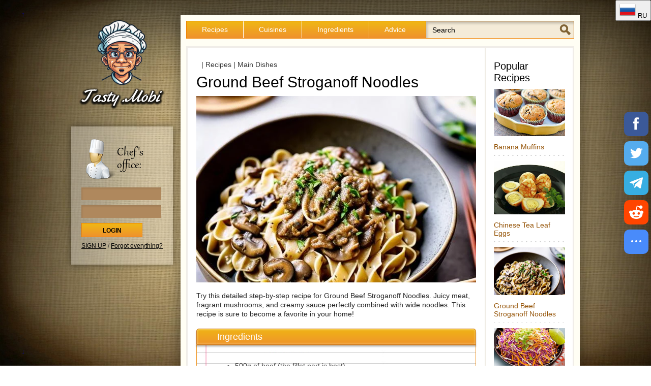

--- FILE ---
content_type: text/html; charset=utf-8
request_url: https://tasty.mobi/en/28-ground-beef-stroganoff-noodles.html
body_size: 9000
content:
<!DOCTYPE html>
<html lang="en">
<head>
	<meta http-equiv="X-UA-Compatible" content="IE=edge">
    <link rel="shortcut icon" href="https://tasty.mobi/favicon.ico">
	<link rel="icon" type="image/x-icon" href="https://tasty.mobi/favicon.ico">
    
    <meta property="og:image" content="https://tasty.mobi/uploads/posts/MainDishes/ground-beef-stroganoff-noodles1.webp">
    
    <meta property="twitter:image" content="https://tasty.mobi/uploads/posts/MainDishes/ground-beef-stroganoff-noodles1.webp">
    <title>Ground Beef Stroganoff Noodles: Detailed Step-by-Step Recipe</title>
<meta name="charset" content="utf-8">
<meta name="title" content="Ground Beef Stroganoff Noodles: Detailed Step-by-Step Recipe">
<meta name="description" content="Discover how to make Ground Beef Stroganoff Noodles with our detailed step-by-step recipe. Juicy beef, mushrooms, creamy sauce, and noodles - a perfect comfort food!">
<meta name="keywords" content="">
<link rel="canonical" href="https://tasty.mobi/en/28-ground-beef-stroganoff-noodles.html">
<link rel="alternate" type="application/rss+xml" title="Culinary Ideas and Recipes on Tasty.Mobi RSS" href="https://tasty.mobi/en/rss.xml">
<link rel="alternate" type="application/rss+xml" title="Culinary Ideas and Recipes on Tasty.Mobi RSS Turbo" href="https://tasty.mobi/en/rssturbo.xml">
<link rel="alternate" type="application/rss+xml" title="Culinary Ideas and Recipes on Tasty.Mobi RSS Dzen" href="https://tasty.mobi/en/rssdzen.xml">
<link rel="search" type="application/opensearchdescription+xml" title="Culinary Ideas and Recipes on Tasty.Mobi" href="https://tasty.mobi/index.php?do=opensearch">
<link rel="preconnect" href="https://tasty.mobi/" fetchpriority="high">
<meta property="twitter:card" content="summary">
<meta property="twitter:title" content="Ground Beef Stroganoff Noodles: Detailed Step-by-Step Recipe">
<meta property="twitter:url" content="https://tasty.mobi/en/28-ground-beef-stroganoff-noodles.html">
<meta property="twitter:description" content="Try this detailed step-by-step recipe for Ground Beef Stroganoff Noodles. Juicy meat, fragrant mushrooms, and creamy sauce perfectly combined with wide noodles. This recipe is sure to become a favorite in your home! 500g of beef (the fillet part is best), 2 tablespoons of oil, 1 large onion, 2">
<meta property="og:type" content="article">
<meta property="og:site_name" content="Culinary Ideas and Recipes on Tasty.Mobi">
<meta property="og:title" content="Ground Beef Stroganoff Noodles: Detailed Step-by-Step Recipe">
<meta property="og:url" content="https://tasty.mobi/en/28-ground-beef-stroganoff-noodles.html">
<meta property="og:description" content="Try this detailed step-by-step recipe for Ground Beef Stroganoff Noodles. Juicy meat, fragrant mushrooms, and creamy sauce perfectly combined with wide noodles. This recipe is sure to become a favorite in your home! 500g of beef (the fillet part is best), 2 tablespoons of oil, 1 large onion, 2">
<link rel="alternate" hreflang="ru" href="https://tasty.mobi/28-ground-beef-stroganoff-noodles.html">
<link rel="alternate" hreflang="en" href="https://tasty.mobi/en/28-ground-beef-stroganoff-noodles.html">

<script src="/engine/classes/js/jquery3.js?v=9jz74"></script>
<script src="/engine/classes/js/jqueryui3.js?v=9jz74" defer></script>
<script src="/engine/classes/js/dle_js.js?v=9jz74" defer></script>
<script src="/engine/classes/js/lazyload.js?v=9jz74" defer></script>
<script src="/engine/editor/jscripts/tiny_mce/tinymce.min.js?v=9jz74" defer></script>
<script type="application/ld+json">{"@context":"https://schema.org","@graph":[{"@type":"BreadcrumbList","@context":"https://schema.org/","itemListElement":[{"@type":"ListItem","position":1,"item":{"@id":"https://tasty.mobi/en/","name":"Tasty.Mobi"}},{"@type":"ListItem","position":2,"item":{"@id":"https://tasty.mobi/en/recipes/","name":"Recipes"}},{"@type":"ListItem","position":3,"item":{"@id":"https://tasty.mobi/en/recipes/main-dishes/","name":"Main Dishes"}},{"@type":"ListItem","position":4,"item":{"@id":"https://tasty.mobi/en/28-ground-beef-stroganoff-noodles.html","name":"Ground Beef Stroganoff Noodles"}}]}]}</script>
	<link rel="stylesheet" href="/templates/tasty/css/style.css?v=9jz74" type="text/css">
	<!--[if lte IE 7]>
	<link rel="stylesheet" href="/templates/tasty/css/style-ie.css" type="text/css">
	<![endif]-->
	<script type="text/javascript" src="/templates/tasty/js/jquery.tcarusel.js"></script>
	<script type="text/javascript" src="/templates/tasty/js/active.js"></script>
	<meta name="viewport" content="width=device-width, initial-scale=1.0">
    <meta name="p:domain_verify" content="270a854de3dd314e2265152407238f3f"/>
	<link rel="apple-touch-icon-precomposed" sizes="57x57" href="/apple-touch-icon-57x57.png">
	<link rel="apple-touch-icon-precomposed" sizes="60x60" href="/apple-touch-icon-60x60.png">
	<link rel="apple-touch-icon-precomposed" sizes="76x76" href="/apple-touch-icon-76x76.png">
	<link rel="apple-touch-icon-precomposed" sizes="120x120" href="/apple-touch-icon-120x120.png">
	<link rel="apple-touch-icon-precomposed" sizes="152x152" href="/apple-touch-icon-152x152.png">
	<link rel="apple-touch-icon-precomposed" sizes="180x180" href="/apple-touch-icon-180x180.png">

	<meta name="msapplication-TileColor" content="#ef942b">
	<meta name="msapplication-TileImage" content="/favicons/mstile-144x144.png">
	<meta name="msapplication-square70x70logo" content="/favicons/mstile-70x70.png">
	<meta name="msapplication-square150x150logo" content="/favicons/mstile-150x150.png">
	<meta name="msapplication-square310x310logo" content="/favicons/mstile-310x310.png">
	<meta name="msapplication-wide310x150logo" content="/favicons/mstile-310x150.png">
<!-- Google tag (gtag.js) -->
<script async src="https://www.googletagmanager.com/gtag/js?id=G-EW3SH0KSJ6"></script>
<script>
  window.dataLayer = window.dataLayer || [];
  function gtag(){dataLayer.push(arguments);}
  gtag('js', new Date());

  gtag('config', 'G-EW3SH0KSJ6');
</script>
</head>
<body>
<script>
<!--
var dle_root       = '/';
var dle_admin      = '';
var dle_login_hash = '89821c97d71d64d8aa3e641d35ab6246a0d3fd7c';
var dle_group      = 5;
var dle_skin       = 'tasty';
var dle_wysiwyg    = '2';
var quick_wysiwyg  = '2';
var dle_min_search = '4';
var dle_act_lang   = ["Yes", "No", "Enter", "Cancel", "Save", "Delete", "Loading. Please, wait..."];
var menu_short     = 'Quick edit';
var menu_full      = 'Full edit';
var menu_profile   = 'View profile';
var menu_send      = 'Send message';
var menu_uedit     = 'Admin Center';
var dle_info       = 'Information';
var dle_confirm    = 'Confirm';
var dle_prompt     = 'Enter the information';
var dle_req_field  = ["Fill the name field", "Fill the message field", "Fill the field with the subject of the message"];
var dle_del_agree  = 'Are you sure you want to delete it? This action cannot be undone';
var dle_spam_agree = 'Are you sure you want to mark the user as a spammer? This will remove all his comments';
var dle_c_title    = 'Send a complaint';
var dle_complaint  = 'Enter the text of your complaint to the Administration:';
var dle_mail       = 'Your e-mail:';
var dle_big_text   = 'Highlighted section of text is too large.';
var dle_orfo_title = 'Enter a comment to the detected error on the page for Administration ';
var dle_p_send     = 'Send';
var dle_p_send_ok  = 'Notification has been sent successfully ';
var dle_save_ok    = 'Changes are saved successfully. Refresh the page?';
var dle_reply_title= 'Reply to the comment';
var dle_tree_comm  = '0';
var dle_del_news   = 'Delete article';
var dle_sub_agree  = 'Do you really want to subscribe to this article’s comments?';
var dle_unsub_agree  = 'Do you really want to unsubscribe from comments on this publication?';
var dle_captcha_type  = '0';
var dle_share_interesting  = ["Share a link to the selected text", "Twitter", "Facebook", "Вконтакте", "Direct Link:", "Right-click and select «Copy Link»"];
var DLEPlayerLang     = {prev: 'Previous',next: 'Next',play: 'Play',pause: 'Pause',mute: 'Mute', unmute: 'Unmute', settings: 'Settings', enterFullscreen: 'Enable full screen mode', exitFullscreen: 'Disable full screen mode', speed: 'Speed', normal: 'Normal', quality: 'Quality', pip: 'PiP mode'};
var DLEGalleryLang    = {CLOSE: 'Close (Esc)', NEXT: 'Next Image', PREV: 'Previous image', ERROR: 'Warning! An error was detected', IMAGE_ERROR: 'Failed to load image', TOGGLE_SLIDESHOW: 'Watch slideshow (space) ',TOGGLE_FULLSCREEN: 'Full-screen mode', TOGGLE_THUMBS: 'Turn on / Turn off thumbnails', TOGGLE_ZOOM: 'Increase / Reduce', DOWNLOAD: 'Download image' };
var DLEGalleryMode    = 1;
var DLELazyMode       = 1;
var allow_dle_delete_news   = false;
var dle_search_delay   = false;
var dle_search_value   = '';
jQuery(function($){
					setTimeout(function() {
						$.get(dle_root + "engine/ajax/controller.php?mod=adminfunction", { 'id': '28', action: 'newsread', user_hash: dle_login_hash });
					}, 5000);

	
	
	tinyMCE.baseURL = dle_root + 'engine/editor/jscripts/tiny_mce';
	tinyMCE.suffix = '.min';
	var dle_theme = '';

	if(dle_theme != '') {
		$('body').addClass( dle_theme );
	}

	tinymce.init({
		selector: 'textarea#comments',
		language : "en",
		body_class: dle_theme,
		skin: dle_theme == 'dle_theme_dark' ? 'oxide-dark' : 'oxide',
		element_format : 'html',
		width : "100%",
		height : 260,

		deprecation_warnings: false,
		promotion: false,
		cache_suffix: '?v=9jz74',
		
		plugins: "link image lists quickbars dlebutton codesample",
		
		draggable_modal: true,
		toolbar_mode: 'floating',
		contextmenu: false,
		relative_urls : false,
		convert_urls : false,
		remove_script_host : false,
		browser_spellcheck: true,
		extended_valid_elements : "div[align|style|class|data-commenttime|data-commentuser|contenteditable],span[id|data-username|data-userurl|align|style|class|contenteditable],b/strong,i/em,u,s,p[align|style|class|contenteditable],pre[class],code",
		quickbars_insert_toolbar: '',
		quickbars_selection_toolbar: 'bold italic underline | dlequote dlespoiler dlehide',
		
	    formats: {
	      bold: {inline: 'b'},
	      italic: {inline: 'i'},
	      underline: {inline: 'u', exact : true},
	      strikethrough: {inline: 's', exact : true}
	    },
		
		paste_as_text: true,
		elementpath: false,
		branding: false,
		
		dle_root : dle_root,
		dle_upload_area : "comments",
		dle_upload_user : "",
		dle_upload_news : "0",
		
		menubar: false,
		link_default_target: '_blank',
		editable_class: 'contenteditable',
		noneditable_class: 'noncontenteditable',
		image_dimensions: false,
		paste_data_images: false,

		
		toolbar: "bold italic underline | alignleft aligncenter alignright | bullist numlist | dleemo  | dlequote codesample dlespoiler dlehide",
		
		mobile: {
			toolbar_mode: "sliding",
			toolbar: "bold italic underline | alignleft aligncenter alignright | bullist numlist |  dlequote dlespoiler dlehide",
			
		},
		
		content_css : dle_root + "engine/editor/css/content.css?v=9jz74",

		setup: (editor) => {

			const onCompeteAction = (autocompleteApi, rng, value) => {
				editor.selection.setRng(rng);
				editor.insertContent(value);
				autocompleteApi.hide();
			};

			editor.ui.registry.addAutocompleter('getusers', {
			ch: '@',
			minChars: 1,
			columns: 1,
			onAction: onCompeteAction,
			fetch: (pattern) => {

				return new Promise((resolve) => {

					$.get(dle_root + "engine/ajax/controller.php?mod=find_tags", { mode: 'users', term: pattern, skin: dle_skin, user_hash: dle_login_hash }, function(data){
						if ( data.found ) {
							resolve(data.items);
						}
					}, "json");

				});
			}
			});
		}

	});
				$('#dle-comments-form').submit(function() {
					if( $('#comments-image-uploader').data('files') == 'selected' ) {
						$('#comments-image-uploader').plupload('start');
					} else {
						doAddComments();
					}
					return false;
				});
FastSearch();
});
//-->
</script>
<div style="position: absolute;right: 0px;"><button onclick="location.href='https://tasty.mobi/28-ground-beef-stroganoff-noodles.html'"><img src="/engine/skins/flags/ru.png" alt="RU"> RU </button></div>
<div class="body2">
<div class="main-center-block">
	<div class="left-col">
		<a href="/en/" class="logo"></a>
        <div style="clear: both;"></div>
        <!--noindex-->
		

<div class="login-block">
	<div class="login-block-title">
		Chef's office:
	</div>
	<form method="post" action="">
		<div class="login-line">
			<input name="login_name" type="text" class="login-input-text" title="Your login on the site" />
		</div>
		<div class="login-line">
			<input name="login_password" type="password" class="login-input-text" title="your password" />
		</div>
		<div style="clear: both;"></div>
		<input onclick="submit();" type="submit" class="enter" value="LOGIN"><input name="login" type="hidden" id="login" value="submit">
		<div class="reg-link">
			<a href="https://tasty.mobi/index.php?do=register&lang=en" title="SIGN UP">SIGN UP</a> /
			<a href="https://tasty.mobi/index.php?do=lostpassword&lang=en" title="lostpassword">Forgot everything?</a>
		</div>
		
		<!--<div class="login-soc">
			<div class="login-soc-title">
				Login with:
			</div>
			<a href="" class="login-soc3" target="_blank"></a>
			<a href="" class="login-soc6" target="_blank"></a>
			<div style="clear: both;"></div>
		</div>-->
		
	</form>
	<div style="clear: both;"></div>

</div>		

        <!--/noindex-->
        
		
		
		
				
	</div>
	<div class="right-col">
		<div class="content-block">
			<div class="resmenu-open">Open Menu</div>
			            <ul class="top-menu">
				<li>
					<a href="/en/recipes/" class="top-menu-link">Recipes</a>
					<ul>
						<li>
							<a href="/en/soups/" class="top-menu-link2">Soups</a>
						</li>
						<li>
							<a href="/en/main-dishes/" class="top-menu-link2">Main Dishes</a>
						</li>
						<li>
							<a href="/en/sauces/" class="top-menu-link2">Sauce Recipes</a>
						</li>
						<li>
							<a href="/en/salads/" class="top-menu-link2">Salads</a>
						</li>
						<li>
							<a href="/en/baking/" class="top-menu-link2">Baking</a>
						</li>
						<li>
							<a href="/en/dessert/" class="top-menu-link2">Dessert</a>
						</li>
						<li>
							<a href="/en/snack/" class="top-menu-link2">Appetizers and Snacks</a>
						</li>
						<li>
							<a href="/en/pizza/" class="top-menu-link2">Pizza</a>
						</li>
						<li>
							<a href="/en/beverage/" class="top-menu-link2">Beverages</a>
						</li>
					</ul>
				</li>
				<li>
					<a href="/en/cuisines/" class="top-menu-link">Cuisines</a>
                    <ul>
						<li>
							<a href="/en/italian/" class="top-menu-link2">Italian</a>
						</li>
						<li>
							<a href="/en/chinese/" class="top-menu-link2">Chinese</a>
						</li>
                        <li>
							<a href="/en/japanese/" class="top-menu-link2">Japanese</a>
						</li>
                        <li>
							<a href="/en/caucasian/" class="top-menu-link2">Caucasian</a>
						</li>
                        <li>
							<a href="/en/russian/" class="top-menu-link2">Russian</a>
						</li>
                        <li>
							<a href="/en/european/" class="top-menu-link2">European</a>
						</li>
                        <li>
							<a href="/en/asian/" class="top-menu-link2">Asian</a>
						</li>
                    </ul>
				</li>
				<li>
					<span class="top-menu-link">Ingredients</span>
                    <ul>
						<li>
							<a href="/en/chicken/" class="top-menu-link2">Chicken</a>
						</li>
						<li>
							<a href="/en/beef/" class="top-menu-link2">Beef</a>
						</li>
                        <li>
							<a href="/en/pork/" class="top-menu-link2">Pork</a>
						</li>
                        <li>
							<a href="/en/seafood/" class="top-menu-link2">Seafood</a>
						</li>
                        <li>
							<a href="/en/pasta/" class="top-menu-link2">Pasta</a>
						</li>
                        <li>
							<a href="/en/fruit/" class="top-menu-link2">Fruits</a>
						</li>
                        <li>
							<a href="/en/vegetables/" class="top-menu-link2">Vegetables</a>
						</li>
                        <li>
							<a href="/en/dairy/" class="top-menu-link2">Dairy</a>
						</li>
                        <li>
							<a href="/en/mushroom/" class="top-menu-link2">Mushrooms</a>
						</li>
                    </ul>
				</li>
				<li>
					<a href="/en/culinary-tips/" class="top-menu-link">Adviсe</a>
				</li>
			</ul>
			<div style="clear: both;"></div>
			<div style="position: relative;"><div class="search-block">
				<form method="post"  action='' style="margin: 0;padding: 0;">
					<input type="hidden" name="do" value="search"><input type="hidden" name="subaction" value="search">
					<input name="story" type="text" class="form-text" id="story" value="Search" onblur="if(this.value=='') this.value='Search';" onfocus="if(this.value=='Search') this.value='';" title="type your request and hit enter">
					<input type="image" src="/templates/tasty/images/search.png" value="Go!" border="0" class="form-search" alt="Go!">
				</form>
			</div></div>
			<div style="clear: both;height: 15px;"></div>
			
			
			
			
			<div class="content-block2">
				<div class="left-col2">
                    <div class="speedbar"><div class="speedbar"> | <a href="https://tasty.mobi/en/recipes/">Recipes</a> | <a href="https://tasty.mobi/en/recipes/main-dishes/">Main Dishes</a></div></div>
					<script type="application/ld+json">
{
  "@context": "https://schema.org/",
  "@type": "Recipe",
  "name": "Ground Beef Stroganoff Noodles",
  "image": "https://tasty.mobi/uploads/posts/MainDishes/ground-beef-stroganoff-noodles1.webp",
  "description": "Try this detailed step-by-step recipe for Ground Beef Stroganoff Noodles. Juicy meat, fragrant mushrooms, and creamy sauce perfectly combined with wide noodles. This recipe is sure to become a",
  "aggregateRating": {
    "@type": "AggregateRating",
    "ratingValue": "5.0",
    "reviewCount": "1",
    "bestRating": "5",
    "worstRating": "1"
  },
  "recipeIngredient": [
    "500g of beef (the fillet part is best), 2 tablespoons of oil, 1 large onion, 2 cloves of garlic, 250g of mushrooms (champignons or white mushrooms), 1 tablespoon of flour, 1 cup of beef broth, 1 cup of sour cream or heavy cream, Salt and pepper to taste, 300g of noodles (wide noodles are best), Greens for serving (parsley or dill)"
  ],
  "recipeInstructions": "Cut the beef into thin strips. Salt and pepper it. Heat a pan with oil and fry the beef until golden brown. Remove the meat from the pan. In the same pan, fry the chopped onion and garlic until",
  "cookTime": "PT40M",
  "recipeYield": "4"
}
</script>

<script type="text/javascript">
	$(function(){
		$('.addb-comment').click(function(){
			$('.hidden-comment-form').slideToggle();
		});
		$(window).load(function(){ 
			$('.cooking-block-content div').each(function(){
				var currentHeight = $(this).find('img:first').height();
				$(this).css({'min-height':currentHeight});
			});
		});
	});
</script>
<div class="full-news" itemscope itemtype="https://schema.org/Recipe">
	<h1 itemprop="name">Ground Beef Stroganoff Noodles</h1>
	<div class="full-news-top-image">
		<img itemprop="image" data-src="/uploads/posts/MainDishes/ground-beef-stroganoff-noodles1.webp" alt="Ground Beef Stroganoff Noodles" src="/uploads/posts/MainDishes/ground-beef-stroganoff-noodles1.webp" width="550" class="lazy-loaded">
	</div>
	<div itemprop="description" class="full-news-top-text">
		<p>Try this detailed step-by-step recipe for Ground Beef Stroganoff Noodles. Juicy meat, fragrant mushrooms, and creamy sauce perfectly combined with wide noodles. This recipe is sure to become a favorite in your home!</p>
        <div style="clear: both;"></div>
	</div>

	 
	<div class="ingr-block">
		<div class="ingr-block-title">
            <h3>Ingredients</h3>
		</div>
		<div class="ingr-block-content" itemprop="recipeIngredient">
			<ul>
<li>500g of beef (the fillet part is best), </li>
<li>2 tablespoons of oil, </li>
<li>1 large onion, </li>
<li>2 cloves of garlic, </li>
<li>250g of mushrooms (champignons or white mushrooms), </li>
<li>1 tablespoon of flour, </li>
<li>1 cup of beef broth, </li>
<li>1 cup of sour cream or heavy cream, </li>
<li>Salt and pepper to taste, </li>
<li>300g of noodles (wide noodles are best), </li>
<li>Greens for serving (parsley or dill)</li>
</ul>
		</div>
	</div>
	
	
	<div class="full-news-stats">
		
		<div class="full-news-time">
            <meta itemprop="totalTime" content="PT40M">40m
			<i>cooking<br>time</i>
			<img src="/templates/tasty/images/full-news-time.png" alt="time">
		</div>
		
		
		
		<div class="full-news-person">
            <span itemprop="recipeYield">4</span>
			<i>number<br>servings</i>
			<img src="/templates/tasty/images/full-news-person.png" alt="person">
		</div>
		
		
		
		<div class="full-news-level">
			<i>Recipe Difficulty:</i>
			Medium
		</div>
		
	</div>
    <div style="clear: both;"></div>
	
	
	<div class="cooking-block">
		<div class="cooking-block-title">
            <h2>How to Make Ground Beef Stroganoff Noodles</h2>
		</div>
		<div class="cooking-block-content" itemprop="recipeInstructions">
			<ol>
<li>Cut the beef into thin strips. Salt and pepper it.</li>
<li>Heat a pan with oil and fry the beef until golden brown. Remove the meat from the pan.</li>
<li>In the same pan, fry the chopped onion and garlic until soft.</li>
<li>Add the chopped mushrooms and fry until they are golden.</li>
<li>Sprinkle the vegetables with flour and mix well.</li>
<li>Slowly pour in the broth, stirring constantly to avoid lumps.</li>
<li>Return the meat to the pan, add sour cream or cream, mix and let it simmer on low heat for 10-15 minutes.</li>
<li>In the meantime, cook the noodles according to the instructions on the package.</li>
<li>Mix the cooked noodles with the stroganoff and serve, sprinkled with greens.</li>
</ol>
<p>Enjoy your meal!</p>
		</div>
	</div>
	
    
    
    <div class="hidden-comment">
		<div class="ingr-block-title">
            Nutrition Facts (per serving)
        </div>
		<div class="ingr-block-content">
			<ul>
<li>Calories: 550 </li>
<li>Protein: 35g </li>
<li>Fat: 30g </li>
<li>Carbohydrates: 40g</li>
</ul>
<p>Please note that these values are approximate and can vary depending on the exact ingredients used in the recipe.</p>
		</div>
	</div>
    
	<div class="full-news-info">
		<div class="full-news-rating">
            		
			<div class="ratingtt">
				<div class="ratingtt-center" style="width: 144px;">
					<span data-ratig-layer-id="28"><span class="ratingtypeplus" >1</span></span>
				</div>
				<div class="ratingtt-right">
					<a href="#" onclick="doRate('plus', '28'); return false;" ></a>
				</div>
				<div style="clear: both;"></div>
			</div>	
            
            				
		</div>
		<div class="full-news-comments">
			<img src="/templates/tasty/images/main-news-comments.png" alt="comments">
			0
		</div>
		<div class="full-news-date">
			<img src="/templates/tasty/images/main-news-date.png" alt="date">
			23 May
		</div>
		<div class="full-news-print">
			<a href="https://tasty.mobi/en/print:page,1,28-ground-beef-stroganoff-noodles.html" rel="nofollow" target="_blank">Print</a>
		</div>
		<div class="full-news-fav">
			
		</div>
		<div style="clear: both;"></div>
	</div>
    
	<div style="clear: both;height: 10px;"></div>

    <div style="clear: both;height: 10px;"></div>
	
	<div style="clear: both;height: 10px;"></div>
	
	<div class="full-rel">
		<div class="full-rel-title">
			Related Recipes:
		</div>
		<div class="full-rel-content">
			<div class="related-n">
	<div class="related-n-image">
		<a href="https://tasty.mobi/en/26-worlds-best-lasagna.html"><img data-src="/uploads/posts/MainDishes/worlds-best-lasagna.webp" alt="World&#039;s Best Lasagna" src="/uploads/posts/MainDishes/worlds-best-lasagna.webp" class="lazy-loaded"></a>
	</div>
	<div class="related-n-title"><span>World&#039;s Best Lasagna</span></div>
</div><div class="related-n">
	<div class="related-n-image">
		<a href="https://tasty.mobi/en/21-beef-stir-fry.html"><img data-src="/uploads/posts/MainDishes/tasty-beef-stir-fry.webp" alt="Tasty Beef Stir-Fry" src="/uploads/posts/MainDishes/tasty-beef-stir-fry.webp" class="lazy-loaded"></a>
	</div>
	<div class="related-n-title"><span>Tasty Beef Stir-Fry</span></div>
</div><div class="related-n">
	<div class="related-n-image">
		<a href="https://tasty.mobi/en/13-japanese-beef-croquettes.html"><img data-src="/uploads/posts/Snacks/japanese-beef-croquettes.webp" alt="Japanese Beef Croquettes" src="/uploads/posts/Snacks/japanese-beef-croquettes.webp" class="lazy-loaded"></a>
	</div>
	<div class="related-n-title"><span>Japanese Beef Croquettes</span></div>
</div><div class="related-n">
	<div class="related-n-image">
		<a href="https://tasty.mobi/en/15-cranberry-pumpkin-cookies.html"><img data-src="/uploads/posts/Desserts/cranberry-pumpkin-cookies.webp" alt="Cranberry-Pumpkin Cookies" src="/uploads/posts/Desserts/cranberry-pumpkin-cookies.webp" class="lazy-loaded"></a>
	</div>
	<div class="related-n-title"><span>Cranberry-Pumpkin Cookies</span></div>
</div>
			<div style="clear: both;"></div>
		</div>
	</div>	
	
	
<div id="dle-ajax-comments"></div>
<!--dlenavigationcomments-->
	<div class="hidden-comment">
		<div class="addb-comment">Add a review</div>
		<div class="hidden-comment-form">
			<form  method="post" name="dle-comments-form" id="dle-comments-form" ><div class="add-comment">
	
	<div class="add-comment-line">
		<div class="add-comment-line-left">
			Your name:
		</div>
		<div class="add-comment-line-right">
			<input type="text" name="name" id="name" class="form-input-stand">
		</div>
	</div>
	<div class="add-comment-line">
		<div class="add-comment-line-left">
			Your Email:
		</div>
		<div class="add-comment-line-right">
			<input type="text" name="mail" id="mail" class="form-input-stand">
		</div>
	</div>
	

	<div class="add-comment-line" style="padding: 10px 0 10px 0;">
		<script>
	var text_upload = "Upload files and images";
	var dle_quote_title  = "Quote:";
</script>
<div class="wseditor dlecomments-editor"><textarea id="comments" name="comments" style="width:100%;height:260px;"></textarea></div>
	</div>
	
	
	<div class="add-comment-line">
		<div class="add-comment-line-left">
			Code:
		</div>
		<div class="add-comment-line-right">
			<a onclick="reload(); return false;" title="reload, if the code cannot be seen" href="#"><span id="dle-captcha"><img src="/engine/modules/antibot/antibot.php" alt="reload, if the code cannot be seen" width="160" height="80"></span></a>
		</div>
	</div>
	<div class="add-comment-line">
		<div class="add-comment-line-left">
			Enter a code:
		</div>
		<div class="add-comment-line-right">
			<input type="text" name="sec_code" id="sec_code" class="form-input-stand">
		</div>
	</div>
	
	
	
	<div class="add-comment-line">
		<input value="Add" name="submit" type="submit" class="addb-comment">
	</div>
</div>
		<input type="hidden" name="subaction" value="addcomment">
		<input type="hidden" name="post_id" id="post_id" value="28"><input type="hidden" name="user_hash" value="89821c97d71d64d8aa3e641d35ab6246a0d3fd7c"></form>
		</div>
	</div>
	<div style="clear: both;"></div>
</div>
<div style="clear: both;"></div>

					<div style="clear: both;"></div>
				</div>
				<div class="right-col2">
				    
				    <div style="clear: both;height: 20px;"></div>
					
					<div class="right-block">
						<div class="right-block-title">
							Popular Recipes
						</div>
						<div class="right-block-content">
							<a href="https://tasty.mobi/en/6-banana-muffins.html" class="top-news-item">
    <img data-src="/uploads/posts/banana-muffins.webp" alt="Banana Muffins" src="/uploads/posts/banana-muffins.webp" class="lazy-loaded">
	Banana Muffins
</a><a href="https://tasty.mobi/en/12-chinese-tea-leaf-eggs.html" class="top-news-item">
    <img data-src="/uploads/posts/chinese-tea-leaf-eggs.webp" alt="Chinese Tea Leaf Eggs" src="/uploads/posts/chinese-tea-leaf-eggs.webp" class="lazy-loaded">
	Chinese Tea Leaf Eggs
</a><a href="https://tasty.mobi/en/28-ground-beef-stroganoff-noodles.html" class="top-news-item">
    <img data-src="/uploads/posts/MainDishes/ground-beef-stroganoff-noodles1.webp" alt="Ground Beef Stroganoff Noodles" src="/uploads/posts/MainDishes/ground-beef-stroganoff-noodles1.webp" class="lazy-loaded">
	Ground Beef Stroganoff Noodles
</a><a href="https://tasty.mobi/en/34-sweet-restaurant-slaw.html" class="top-news-item">
    <img data-src="/uploads/posts/Salad/sweet-restaurant-slaw.webp" alt="Sweet Restaurant Slaw" src="/uploads/posts/Salad/sweet-restaurant-slaw.webp" class="lazy-loaded">
	Sweet Restaurant Slaw
</a><a href="https://tasty.mobi/en/36-apple-mulled-wine.html" class="top-news-item">
    <img data-src="/uploads/posts/Beverages/apple-mulled-wine.webp" alt="Apple Mulled Wine" src="/uploads/posts/Beverages/apple-mulled-wine.webp" class="lazy-loaded">
	Apple Mulled Wine
</a><a href="https://tasty.mobi/en/41-coffee-jelly.html" class="top-news-item">
    <img data-src="/uploads/posts/Desserts/coffee-jelly.webp" alt="Coffee Jelly" src="/uploads/posts/Desserts/coffee-jelly.webp" class="lazy-loaded">
	Coffee Jelly
</a>
						</div>
						<div style="clear: both;height: 20px;"></div>
					</div>
				</div>
				<div style="clear: both;"></div>
			</div>
			
			<div style="clear: both;"></div>
            
		</div>
	</div>
	<div style="clear: both;"></div>    
	<div class="footer">
		&copy; 2023 Tasty.mobi

	</div>
	
</div>
</div>

<script src="/templates/tasty/js/button_back.js?v=03"></script>
<div class="podusan_kontent">
  <a rel="nofollow" href="#" id="vedukas_klisan"><span> ↑</span></a>
  <a rel="nofollow" href="#" id="knopka_vasumka"><span> ↓</span></a>
</div>
<!-- Yandex.Metrika counter --> <script type="text/javascript" > (function(m,e,t,r,i,k,a){m[i]=m[i]||function(){(m[i].a=m[i].a||[]).push(arguments)}; m[i].l=1*new Date(); for (var j = 0; j < document.scripts.length; j++) {if (document.scripts[j].src === r) { return; }} k=e.createElement(t),a=e.getElementsByTagName(t)[0],k.async=1,k.src=r,a.parentNode.insertBefore(k,a)}) (window, document, "script", "https://mc.yandex.ru/metrika/tag.js", "ym"); ym(93731460, "init", { clickmap:true, trackLinks:true, accurateTrackBounce:true }); </script> <noscript><div><img src="https://mc.yandex.ru/watch/93731460" style="position:absolute; left:-9999px;" alt="" /></div></noscript> <!-- /Yandex.Metrika counter -->
<!-- uSocial -->
<script async src="https://usocial.pro/usocial/usocial.js?uid=531470a692f54132&v=6.1.5" data-script="usocial" charset="utf-8"></script>
<div class="uSocial-Share" data-pid="12d36c5c59d538243cbc509214c16d1c" data-type="share" data-options="round-rect,style1,default,right,slide-down,size48,eachCounter0,counter0,mobile_position_right,cutUrl" data-social="fb,twi,telegram,reddit,spoiler"></div>
<!-- /uSocial -->
<script defer src="https://static.cloudflareinsights.com/beacon.min.js/vcd15cbe7772f49c399c6a5babf22c1241717689176015" integrity="sha512-ZpsOmlRQV6y907TI0dKBHq9Md29nnaEIPlkf84rnaERnq6zvWvPUqr2ft8M1aS28oN72PdrCzSjY4U6VaAw1EQ==" data-cf-beacon='{"version":"2024.11.0","token":"807c147a27e744738c32ed72c2f458eb","r":1,"server_timing":{"name":{"cfCacheStatus":true,"cfEdge":true,"cfExtPri":true,"cfL4":true,"cfOrigin":true,"cfSpeedBrain":true},"location_startswith":null}}' crossorigin="anonymous"></script>
</body>
</html>

--- FILE ---
content_type: text/css
request_url: https://tasty.mobi/templates/tasty/css/style.css?v=9jz74
body_size: 35275
content:
@font-face {
    font-family: 'Gabriola';
    src: url('Gabriola.eot');
    src: url('Gabriola.eot?#iefix') format('embedded-opentype'),
         url('Gabriola.woff') format('woff'),
         url('Gabriola.ttf') format('truetype'),
         url('Gabriola.svg#gabriolaregular') format('svg');
}

body {
	padding: 0;
	margin:0;
	background: #fff url(../images/body1.jpg) center top;
    -moz-background-size: 100% 100%; /* Firefox 3.6+ */
    -webkit-background-size: 100% 100%; /* Safari 3.1+ и Chrome 4.0+ */
    -o-background-size: 100% 100%; /* Opera 9.6+ */
    background-size: 100% 100%; /* Современные браузеры */
    background-repeat:no-repeat;
    background-attachment:fixed;
	text-align: center;
	font-family: Trebuchet MS, sans-serif;
	font-size: 14px;
	color: #373737;
	
}

h1, h2, h3, h4 {
	padding: 0;
	margin: 0;
	font-size: 18px;
	font-weight: normal;
}

a {
	text-decoration: none;
}
img {
	border: none;
}

.body2 {
	-moz-box-shadow: inset 0 0 218px rgba(0,0,0,.75);
	-webkit-box-shadow: inset 0 0 218px rgba(0,0,0,.75);
	box-shadow: inset 0 0 218px rgba(0,0,0,.75);
	
	padding: 30px 0;
	min-height: 1000px;
}

.main-center-block {
	width: 1000px;
	margin: 0 auto;
	text-align: left;
}

	.left-col {
		width: 200px;
		margin: 0 15px 0 0;
		float: left;
	}
	
		.logo {
			display: block;
			background: url(../images/logo.png) center top no-repeat;
			height: 189px;
			margin: 0 0 30px 0;
		}
		
		.menu-block {
			background: url(../images/menu-block.png) center top no-repeat;
			padding: 60px 0 0 0;
			margin: 0 0 50px 0;
		}
		
			.menu-block-title {
				font-family: 'Gabriola', sans-serif;
				text-align: center;
				font-size: 30px;
				color: #fff;
				margin: 0 0 20px 0;
			}
			
			.menu-block-content {
				
			}
			
				.left-menu {
					margin: 0;
					padding: 0;
				}
				
					.left-menu li {
						margin: 0;
						padding: 0;
						list-style-type: none;
						display: block;
						position: relative;
					}
					
						.menu-link {
							display: block;
							text-align: center;
							color: #312208;
							font-size: 16px;
							text-shadow: 0 0 6px #fbf7bf;
							margin: 0 0 20px 0;
							
						}
						
							.menu-link:hover {
								color: #fff;
								text-shadow: 0 0 0;
								
							}
							
							/*.menu-link:hover span {
								-webkit-transform: scale(1.1);
								-moz-transform: scale(1.1);
								-o-transform: scale(1.1);
								transform: scale(1.1);
							}*/
							
							.menuactive .menu-link {
								color: #fff;
								text-shadow: 0 0 0;
							}
							
						.hidden-menu {
							display: none;
							position: absolute;
							background: #eede95 !important;
							-moz-box-shadow: 0 0 10px rgba(0,0,0,.32);
							-webkit-box-shadow: 0 0 10px rgba(0,0,0,.32);
							box-shadow: 0 0 10px rgba(0,0,0,.32);
							left: 165px;
							top: 20px;
							width: 116px;
							padding: 12px;
							background-color:#ffffff;
							-moz-border-radius:10px;
							-webkit-border-radius:10px;
							border-radius:10px;
							z-index: 888;
							min-height: 20px;
						}
						
							.hidden-menu a {
								display: block;
								text-align: center;
								color: #000;
								font-size: 14px;
								padding: 5px 0;
							}
							
								.hidden-menu a:hover {
									background: #d79f5e;
								}
								
							.hidden-menu-u {
								background: url(../images/hidden-menu-u.png) left top no-repeat;
								width: 13px;
								height: 25px;
								position: absolute;
								left: -13px;
								top: 15px;
							}
							
							.menu-link span {
								display: block;
								width: 90px;
								height: 80px;
								margin: 0 auto;
								/*-moz-transition: all 0.4s ease-out;
								-o-transition: all 0.4s ease-out;
								-webkit-transition: all 0.4s ease-out;
								transition: all 0.4s ease-out;*/
							}
							
							.food1 span {
								background: url(../images/menu.png) left top no-repeat;
							}
							
							.food2 span {
								background: url(../images/menu.png) left -90px no-repeat;
							}
							
							.food3 span {
								background: url(../images/menu.png) left -180px no-repeat;
							}
							
							.food4 span {
								background: url(../images/menu.png) left -270px no-repeat;
							}
							
							.food5 span {
								background: url(../images/menu.png) left -360px no-repeat;
							}
							
							.food6 span {
								background: url(../images/menu.png) left -450px no-repeat;
							}
							
							.food7 span {
								background: url(../images/menu.png) left -540px no-repeat;
							}
							
							.food8 span {
								background: url(../images/menu.png) left -630px no-repeat;
							}
							
							.food9 span {
								background: url(../images/menu.png) left -720px no-repeat;
							}
							
		.banner-block {
			margin: 0 0 50px 0;
			text-align: center;
		}
	
	.right-col {
		width: 785px;
		float: left;
	}
	
		.content-block {
			min-height: 1500px;
			background: #fffef4;
			-moz-box-shadow: 0 0 27px rgba(0,0,0,.45);
			-webkit-box-shadow: 0 0 27px rgba(0,0,0,.45);
			box-shadow: 0 0 27px rgba(0,0,0,.45);
			padding: 11px 11px 30px 11px;
		}
		
			.top-menu {
				padding: 0;
				margin: 0;
				height: 33px;
				border: 1px #ef8201 solid;
				display: block;
				background:-webkit-gradient(linear, left top, left bottom, color-stop(0.05, #f0b615), color-stop(1, #ef912d));
				background:-moz-linear-gradient(top, #f0b615 5%, #ef912d 100%);
				background:-webkit-linear-gradient(top, #f0b615 5%, #ef912d 100%);
				background:-o-linear-gradient(top, #f0b615 5%, #ef912d 100%);
				background:-ms-linear-gradient(top, #f0b615 5%, #ef912d 100%);
				background:linear-gradient(to bottom, #f0b615 5%, #ef912d 100%);
				filter:progid:DXImageTransform.Microsoft.gradient(startColorstr='#f0b615', endColorstr='#ef912d',GradientType=0);
				background-color:#f0b615;
				position: relative;
				z-index: 222;
			}
			
				.top-menu li {
					padding: 0;
					margin: 0;
					list-style-type: none;
					float: left;
					height: 33px;
					border-left: 1px #fff solid;
					position: relative;
				}
				
				.top-menu li:first-child {
					border: 0;
				}
				
					.top-menu-link {
						display: block;
						height: 33px;
						line-height: 33px;
						padding: 0 30px;
						color: #fff;
						font-size: 14px;
					}

						
					.top-menu ul {
						position: absolute;
						left: 0px;
						top: 33px;
						display: none;
						width: 150px;
						padding: 0;
						margin: 0;
						-moz-box-shadow: 0 0 7px rgba(0,0,0,.45);
						-webkit-box-shadow: 0 0 7px rgba(0,0,0,.45);
						box-shadow: 0 0 7px rgba(0,0,0,.45);
					}
					
						.top-menu ul li {
							float: none;
							height: auto;
							border: 0;
							padding: 0;
							margin: 0;
							position: relative;
							border-top: 1px #fff solid;
						}
						
							.top-menu-link2 {
								padding: 8px 20px;
								background:-webkit-gradient(linear, left top, left bottom, color-stop(0.05, #f0b615), color-stop(1, #ef912d));
								background:-moz-linear-gradient(top, #f0b615 5%, #ef912d 100%);
								background:-webkit-linear-gradient(top, #f0b615 5%, #ef912d 100%);
								background:-o-linear-gradient(top, #f0b615 5%, #ef912d 100%);
								background:-ms-linear-gradient(top, #f0b615 5%, #ef912d 100%);
								background:linear-gradient(to bottom, #f0b615 5%, #ef912d 100%);
								filter:progid:DXImageTransform.Microsoft.gradient(startColorstr='#f0b615', endColorstr='#ef912d',GradientType=0);
								background-color:#f0b615;
								color: #fff;
								display: block;
							}
							

								
							.top-menu ul li ul {
								display: none;
								position: absolute;
								left: 149px;
								top: 0;
								width: 150px;
								padding: 0 0 0 1px;
							}
							
								.top-menu ul li ul a {
									padding: 8px 20px;
									background:-webkit-gradient(linear, left top, left bottom, color-stop(0.05, #f0b615), color-stop(1, #ef912d));
									background:-moz-linear-gradient(top, #f0b615 5%, #ef912d 100%);
									background:-webkit-linear-gradient(top, #f0b615 5%, #ef912d 100%);
									background:-o-linear-gradient(top, #f0b615 5%, #ef912d 100%);
									background:-ms-linear-gradient(top, #f0b615 5%, #ef912d 100%);
									background:linear-gradient(to bottom, #f0b615 5%, #ef912d 100%);
									filter:progid:DXImageTransform.Microsoft.gradient(startColorstr='#f0b615', endColorstr='#ef912d',GradientType=0);
									background-color:#f0b615;
									color: #fff;
									display: block;
									-moz-box-shadow: inset 8px 0 4px rgba(0,0,0,.24);
									-webkit-box-shadow: inset 8px 0 4px rgba(0,0,0,.24);
									box-shadow: inset 8px 0 4px rgba(0,0,0,.24);
								}
								
								.top-menu .menuactive > a {
									background: #c03915;
								}
								
								.top-menu li > a:hover {
									background: #c03915;
								}
								
			
			.slider-block {
				position: relative;
				border: 3px solid #f0ece6;
				background-color: #fff;
				height: 166px;
				overflow: hidden;
				margin: 0 0 20px 0;
			}	

				.slider-item {
					display: none;
					height: 159px;
					position: relative;
					padding: 7px 25px 0 377px;
				}
				
					.slider-item-image {
						width: 350px;
						height: 152px;
						position: absolute;
						left: 7px;
						top: 7px;
						overflow: hidden;
					}
					
						.slider-item-image img {
							width: 350px;
							min-height: 152px;
						}
						
					.slider-item-title {
						color: #47270e;
						font-size: 18px;
						line-height: 20px;
						max-height: 40px;
						overflow: hidden;
						margin: 0 0 10px 0;
					}
					
						.slider-item-title a {
							color: #47270e;
						}
						
							.slider-item-title a:hover {
								color: #000;
							}
							
					.slider-item-text {
						color: #2d2d2d;
						font-size: 14px;
						line-height: 16px;
						max-height: 64px;
						overflow: hidden;
						margin: 0 0 10px 0;
					}
					
					.slider-item-more {
						background:-webkit-gradient(linear, left top, left bottom, color-stop(0.05, #ffffff), color-stop(1, #e9e9e9));
						background:-moz-linear-gradient(top, #ffffff 5%, #e9e9e9 100%);
						background:-webkit-linear-gradient(top, #ffffff 5%, #e9e9e9 100%);
						background:-o-linear-gradient(top, #ffffff 5%, #e9e9e9 100%);
						background:-ms-linear-gradient(top, #ffffff 5%, #e9e9e9 100%);
						background:linear-gradient(to bottom, #ffffff 5%, #e9e9e9 100%);
						filter:progid:DXImageTransform.Microsoft.gradient(startColorstr='#ffffff', endColorstr='#e9e9e9',GradientType=0);
						background-color:#ffffff;
						border: 1px solid #e2e2e2;
						height: 25px;
						line-height: 25px;
						text-align: center;
						color: #525252;
						font-size: 12px;
						display: inline-block;
						padding: 0 20px;
						-moz-border-radius:15px;
						-webkit-border-radius:15px;
						border-radius:15px;
					}
					
						.slider-item-more:hover {
							color: #fff;
							border: 1px #ef8201 solid;
							background:-webkit-gradient(linear, left top, left bottom, color-stop(0.05, #f0b615), color-stop(1, #ef912d));
							background:-moz-linear-gradient(top, #f0b615 5%, #ef912d 100%);
							background:-webkit-linear-gradient(top, #f0b615 5%, #ef912d 100%);
							background:-o-linear-gradient(top, #f0b615 5%, #ef912d 100%);
							background:-ms-linear-gradient(top, #f0b615 5%, #ef912d 100%);
							background:linear-gradient(to bottom, #f0b615 5%, #ef912d 100%);
							filter:progid:DXImageTransform.Microsoft.gradient(startColorstr='#f0b615', endColorstr='#ef912d',GradientType=0);
							background-color:#f0b615;
						}
						
				.slider-block-title {
					position: absolute;
					left: 123px;
					top: 116px;
					width: 150px;
					height: 32px;
					border: 1px solid #fff;
					background: #a94e35;
					color: #fff;
					font-size: 12px;
					text-transform: uppercase;
					text-align: center;
					line-height: 32px;
				}
				
				.prev {
					width: 32px;
					height: 32px;
					border: 1px solid #fff;
					position: absolute;
					left: 273px;
					top: 116px;
					cursor: pointer;
					background: #c03915 url(../images/prev.png) center center no-repeat;
				}
				
					.prev:hover {
						background: #551807 url(../images/prev.png) center center no-repeat;
					}
				
				.next {
					width: 32px;
					height: 32px;
					border: 1px solid #fff;
					position: absolute;
					left: 305px;
					top: 116px;
					cursor: pointer;
					background: #c03915 url(../images/next.png) center center no-repeat;
				}
				
					.next:hover {
						background: #551807 url(../images/next.png) center center no-repeat;
					}
					
			.redak-block {
				padding: 0 0 20px 0;
				border-bottom: 1px #e7e7e7 solid;
				margin: 0 0 10px 0;
			}
			
				.redak-block-title {
					color: #000;
					font-size: 18px;
					padding: 0 0 10px 0;
				}
				
				.redak-block-content {
					
				}
				
					.tcarusel {
						position: relative;
					}

						.tcarusel .tcarusel-main {
							position: relative;
							overflow: hidden;
						}
								
							.tcarusel .tcarusel-scroll {
								position: relative;
								left: 0px;
								top: 0;
								width: 10000000px;
								padding: 0;
								margin: 0;
							}
							
								.tcarusel .tcarusel-item {
									position: relative;
									float: left;
									padding: 0;		
									margin: 0 15px 0 0;
									list-style-type: none;
									width: 170px;								
									
									
								}
								
									.tcarusel-item-image {
										width: 168px;
										height: 134px;
										border: 1px solid #e8e8e8;
										background: #fff;
										padding: 3px 0 0 0;
										margin: 0 0 10px 0;
									}
									
										.tcarusel-item-image2 {
											width: 166px;
											height: 131px;
											margin: 0 0 0 3px;
											overflow: hidden;
										}
										
											.tcarusel-item-image img {
												min-width: 131px;
												height: 131px;
												-moz-transition: all 0.4s ease-out;
												-o-transition: all 0.4s ease-out;
												-webkit-transition: all 0.4s ease-out;
												transition: all 0.4s ease-out;
											}
											
											.tcarusel-item-image:hover img {
												-webkit-transform: scale(1.1);
												-moz-transform: scale(1.1);
												-o-transform: scale(1.1);
												transform: scale(1.1);
											}
											
									.tcarusel-item-title {
										color: #000;
										font-size: 14px;
										line-height: 16px;
										height: 32px;
										overflow: hidden;
									}
									
										.tcarusel-item-title a {
											color: #000;
										}
										
											.tcarusel-item-title a:hover {
												
											}
											
							.tcarusel-prev {
								cursor: pointer;
								width: 35px;
								height: 131px;
								background: url(../images/dark.png);
								position: absolute;
								left: 4px;
								top: 4px;
							}
							
								.tcarusel-prev span {
									cursor: pointer;
									display: block;
									width: 35px;
									height: 131px;
									background: url(../images/left.png) center center no-repeat;
								}
								
								.tcarusel-prev:hover {
									background: #c03915;
								}
								
							.tcarusel-next {
								cursor: pointer;
								width: 35px;
								height: 131px;
								background: url(../images/dark.png);
								position: absolute;
								right: 4px;
								top: 4px;
							}
							
								.tcarusel-next span {
									cursor: pointer;
									display: block;
									width: 35px;
									height: 131px;
									background: url(../images/right.png) center center no-repeat;
								}
								
								.tcarusel-next:hover {
									background: #c03915;
								}
								
	.footer {
		padding: 30px 150px 30px 250px;
		font-size: 12px;
		color: #fff;
		line-height: 16px;
		position: relative;
	}
	
		.footer a {
			color: #321800;
		}
		
			.footer a:hover {
				color: #000;
			}
			
		.counts {
			position: absolute;
			right: 10px;
			top: 30px;
			width: 100px;
		}
		
			.counts img {
				margin: 0 5px 5px;
			}
								
.main-news {
	float: left;
	width: 362px;
	margin: 0 27px 27px 0;
	border: 3px solid #efede7;
	background: #fff;
	padding: 4px 0 0 0;
}

	.main-news-left {
		float: left;
		margin: 0 4px 0 4px;
		width: 288px;
	}
	
		.main-news-image {
			width: 288px;
			height: 194px;
			overflow: hidden;
		}
		
			.main-news-image img {
				width: 288px;
				min-height: 194px;
			}
	
	.main-news-right {
		float: left;
		width: 62px;
	}
	
		.main-news-comments {
			width: 62px;
			height: 62px;
			background: #e9c094;
			margin: 0 0 4px 0;
			position: relative;
			color: #533714;
			font-size: 14px;
			text-align: center;
			line-height: 90px;
			overflow: hidden;
			font-weight: bold;
		}
		
			.main-news-comments img {
				position: absolute;
				left: 15px;
				top: 10px;
			}
		
		.main-news-rating {
			width: 62px;
			height: 62px;
			background:-webkit-gradient(linear, left top, left bottom, color-stop(0.05, #f0b615), color-stop(1, #ef912d));
			background:-moz-linear-gradient(top, #f0b615 5%, #ef912d 100%);
			background:-webkit-linear-gradient(top, #f0b615 5%, #ef912d 100%);
			background:-o-linear-gradient(top, #f0b615 5%, #ef912d 100%);
			background:-ms-linear-gradient(top, #f0b615 5%, #ef912d 100%);
			background:linear-gradient(to bottom, #f0b615 5%, #ef912d 100%);
			filter:progid:DXImageTransform.Microsoft.gradient(startColorstr='#f0b615', endColorstr='#ef912d',GradientType=0);
			background-color:#f0b615;
			margin: 0 0 4px 0;
			line-height: 62px;
			font-size: 26px;
			color: #fff;
			text-align: center;
			font-weight: bold;
		}
		
		.main-news-date {
			width: 62px;
			height: 62px;
			background: #f0ede7;
			position: relative;
			color: #656565;
			font-size: 13px;
			text-align: center;
			line-height: 90px;
			overflow: hidden;
			
		}
		
			.main-news-date img {
				position: absolute;
				left: 21px;
				top: 10px;
			}
		
	.main-news-title {
		border-top: 3px solid #efede7;
		padding: 10px 15px 10px 15px;
		font-size: 20px;		
		color: #2e1a06;
	}
	
		.main-news-title a {
			color: #2e1a06;
			display: block;
			line-height: 22px;
			height: 44px;
			overflow: hidden;			
		}
		
			.main-news-title a:hover {
				color: #000;
			}
			
	.main-news-r {
		border-bottom: 1px #ebebeb solid;
		height: 5px;
		margin: 0 15px 10px 15px;
	}
	
	.main-news-text {
		font-size: 14px;
		line-height: 18px;
		height: 72px;
		overflow: hidden;
		padding: 0 15px;
		color: #252525;
		margin: 0 0 10px 0;
		text-align: justify;
	}
	
.right-block {
	padding: 0 0 20px 0;
}

	.right-block-title {
		font-size: 20px;
		color: #000;
		margin: 0 0 10px 0;
		padding: 0 10px;
	}
	
	.right-block-content {
		padding: 0 10px;
	}
	
		.top-news-item {
			display: block;
			color: #955407;
			font-size: 14px;
			line-height: 16px;
			background: url(../images/top-news-item.png) left bottom repeat-x;
			padding: 0 0 10px 0;
			margin: 0 0 10px 0;
		}
		
			.top-news-item img {
				width: 100%;
				margin: 0 0 10px 0;
			}
			
			.top-news-item:hover {
				color: #000;
			}
			
	.links-color a {
		color: #ed501f;
	}
	
		.links-color a:hover {
			color: #000;
		}
								

/* Юзер-панель */
.login-block {
	position: relative;
	background: url(../images/login-block.png);
	-moz-box-shadow: 0 0 13px rgba(0,0,0,.49);
	-webkit-box-shadow: 0 0 13px rgba(0,0,0,.49);
	box-shadow: 0 0 13px rgba(0,0,0,.49);
	padding: 20px 20px 20px 20px;
	margin: 0 0 50px 0;
}

	.login-block-title {
		padding: 20px 0 30px 70px;
		background: url(../images/login-block2.png) 0 0px no-repeat;
		font-family: 'Gabriola', sans-serif;
		font-size: 27px;
		color: #000;
		line-height: 25px;
	}

	.login-ava {
		position: absolute;
		left: 0;
		top: 0;
		width: 72px;
		height: 72px;
		overflow: hidden;
	}
	
		.login-ava img {
			width: 72px;
			height: 72px;
			border: 0;
		}
	
	.l-link {
		padding: 0 0 0 10px;
	}	
	
		.l-link a {
			display: block;
			font-size: 14px;
			margin: 0 0 3px 0;
			padding: 2px 5px;
			color: #000;
		}
		
			.l-link a:hover {
				
				background:-webkit-gradient(linear, left top, left bottom, color-stop(0.05, #f0b615), color-stop(1, #ef912d));
				background:-moz-linear-gradient(top, #f0b615 5%, #ef912d 100%);
				background:-webkit-linear-gradient(top, #f0b615 5%, #ef912d 100%);
				background:-o-linear-gradient(top, #f0b615 5%, #ef912d 100%);
				background:-ms-linear-gradient(top, #f0b615 5%, #ef912d 100%);
				background:linear-gradient(to bottom, #f0b615 5%, #ef912d 100%);
				filter:progid:DXImageTransform.Microsoft.gradient(startColorstr='#f0b615', endColorstr='#ef912d',GradientType=0);
				background-color:#f0b615;
			}
			
	.login-line {
		font-size: 12px;
		margin: 0 0 10px 0;
	}
	
	.login-input-text {
		border: 0;
		margin: 0;
		width: 145px;
		display: block;
		padding: 5px 6px;
		background-color: #af885d;
		-moz-box-shadow: inset 2px 3px 3px rgba(0,0,0,.08);
		-webkit-box-shadow: inset 2px 3px 3px rgba(0,0,0,.08);
		box-shadow: inset 2px 3px 3px rgba(0,0,0,.08);
	}
	
	.login-pass {
		font-size: 14px;
	}
	

			
		.login-cab{
			color: #858585;
			position: absolute;
			top: 125px;
			left: 30px;
		}
		
	.enter {
		display: block;
		width: 120px;
		padding: 7px 0 5px 0;
		text-align: center;
		cursor: pointer;
		border: 0;
		color: #fff;
		font-size: 12px;
		font-weight: bold;
		text-transform: uppercase;
		color: #000;
		border: 1px #ef8201 solid;
		background:-webkit-gradient(linear, left top, left bottom, color-stop(0.05, #f0b615), color-stop(1, #ef912d));
		background:-moz-linear-gradient(top, #f0b615 5%, #ef912d 100%);
		background:-webkit-linear-gradient(top, #f0b615 5%, #ef912d 100%);
		background:-o-linear-gradient(top, #f0b615 5%, #ef912d 100%);
		background:-ms-linear-gradient(top, #f0b615 5%, #ef912d 100%);
		background:linear-gradient(to bottom, #f0b615 5%, #ef912d 100%);
		filter:progid:DXImageTransform.Microsoft.gradient(startColorstr='#f0b615', endColorstr='#ef912d',GradientType=0);
		background-color:#f0b615;
	}
	
		.enter:hover {
			background: #ff9112;
			
		}
	
	.lost-input-text {
		border: 1px #9e9e9e dotted;
		width: 200px;
		padding: 5px;
		color: #644217;
	}
	
	.reg-link {
		padding: 10px 0 10px 0;
		font-size: 12px;
	}
	
		.reg-link a {
			color: #000;
			text-decoration: underline;
		}
		
			.reg-link a:hover {
				color: #5d3910;
			}
			
.login-soc {
	margin: 0 0 10px 0;
}

	.login-soc-title {
		font-size: 14px;
		font-weight: bold;
		color: #000;
		margin: 0 0 5px 0;
	}

	.login-soc a {
		float: left;
		width: 25px;
		height: 25px;
		margin: 0 1px 0 0;
	}
	
		.login-soc a:hover {
			opacity: 0.7;
		}
	
	.login-soc1 {
		background: url(../images/login-soc.png) left top no-repeat;
	}
	
	.login-soc2 {
		background: url(../images/login-soc.png) -25px top no-repeat;
	}
	
	.login-soc3 {
		background: url(../images/login-soc.png) -50px top no-repeat;
	}
	
	.login-soc4 {
		background: url(../images/login-soc.png) -75px top no-repeat;
	}
	
	.login-soc5 {
		background: url(../images/login-soc.png) -100px top no-repeat;
	}
	
	.login-soc6 {
		background: url(../images/login-soc.png) -125px top no-repeat;
	}
			
.s-block-content input {
	background: #fff url(../images/form-text.gif) left top repeat-x;
	margin: 5px 20px 0 0;
	color: #2e2e2e;
	border: 1px #d0d0d0 solid;
}

.s-block-content {
	
}
/* ==================== Календарь */
.calend {

}

.weekday-active-v {
	color: #535353;
}
.day-active-v {
	color: #535353;
	font-weight: bold;
}
.calendar {
font-size: 12px;
text-align: center;
}
	
	.calendar a {
		text-decoration: underline;
	 }
.calendar td, th {
	 text-decoration: none;
	 padding: 2px;
}
.weekday {
	
	font-weight: bold !important;
	
}
.weekday-active {
	color: #000;
	font-weight: bold;
	
}
.day-active {
	color: #535353;
}
.monthlink {
	color: #535353;
	text-decoration: none;
}
.day-current {
	background:#ffd8b5;
	border:1px dotted #000;
	color: #000;
}

	.day-current a {
		color: #000;
	}

/* ==================== Облако тегов */
.tags-block {
	padding: 5px;
	color: #424242;
}

.clouds_xsmall {
	font-size: 12px;
	color: #424242 !important;
	text-decoration: none;
}
.clouds_small {
	font-size: 15px;
	color: #424242 !important;
	text-decoration: none;
}
.clouds_medium {
	font-size: 20px;
	color: #424242 !important;
	text-decoration: none;
}
.clouds_large {
	font-size: 25px;
	color: #ff8b02 !important;
	text-decoration: none;
}
.clouds_xlarge {
	font-size: 30px;
	color: #ff8b02!important;
	text-decoration: none;
}



/* Опрос */
.vote-buttom {
	background: #63abc9;
	display: block;
	padding: 5px 0;
	text-align: center;
	cursor: pointer;
	border: 0;
	color: #fff;
	font-size: 13px;
	font-weight: bold;
	margin: 0 0 5px 0;
	width: 140px;
	border: 1px solid #cb7519;
			
			background:-webkit-gradient(linear, left top, left bottom, color-stop(0.05, #f0b216), color-stop(1, #ef942b));
			background:-moz-linear-gradient(top, #f0b216 5%, #ef942b 100%);
			background:-webkit-linear-gradient(top, #f0b216 5%, #ef942b 100%);
			background:-o-linear-gradient(top, #f0b216 5%, #ef942b 100%);
			background:-ms-linear-gradient(top, #f0b216 5%, #ef942b 100%);
			background:linear-gradient(to bottom, #f0b216 5%, #ef942b 100%);
			filter:progid:DXImageTransform.Microsoft.gradient(startColorstr='#f0b216', endColorstr='#ef942b',GradientType=0);
			background-color:#f0b216;
			-moz-border-radius: 5px;
			-webkit-border-radius: 5px;
			border-radius: 5px;
			color: #fff;
}

	.vote-buttom:hover{
		background: #ed501f;
	}
	
	.vote-buttom2 {
		background: #ccc;
		border: 1px #bebebe solid;
	}

.vote-l {
	padding: 10px 0 15px 0;
}	

/* ==================== Рейтинг статьи */

.rating {
	color: #757575;
	font-size: 11px;		/* ! */
	font-family: tahoma;	/* ! */
	width: 85px;
	height: 16px;
}
.unit-rating {
	list-style: none;
	margin: 0px;
	padding: 0px;
	width: 85px;
	height: 16px;
	position: relative;
	background-image: url(../dleimages/rating.png);
	background-position: top left;
	background-repeat: repeat-x;
}
.unit-rating li {
	text-indent: -90000px;
	padding: 0px;
	margin: 0px;
	float: left;
}
.unit-rating li a {
	display: block;
	width: 17px;
	height: 16px;
	text-decoration: none;
	text-indent: -9000px;
	z-index: 17;
	position: absolute;
	padding: 0px;
}
.unit-rating li a:hover {
	background-image: url(../dleimages/rating.png);
	background-position: left center;
	z-index: 2;
	left: 0px;
}
.unit-rating a.r1-unit { left: 0px; }
.unit-rating a.r1-unit:hover { width: 17px; }
.unit-rating a.r2-unit { left: 17px; }
.unit-rating a.r2-unit:hover { width: 34px; }
.unit-rating a.r3-unit { left: 34px; }
.unit-rating a.r3-unit:hover { width: 51px; }
.unit-rating a.r4-unit { left: 51px; }	
.unit-rating a.r4-unit:hover { width: 68px; }
.unit-rating a.r5-unit { left: 68px; }
.unit-rating a.r5-unit:hover { width: 85px; }
.unit-rating li.current-rating {
	background-image: url(../dleimages/rating.png);
	background-position: left bottom;
	position: absolute;
	height: 16px;
	display: block;
	text-indent: -9000px;
	z-index: 1;
}


/* ==================== BB коды */
 
.bbcodes {
	background-color: #ffffff;
	border: 1px solid #e0e0e0;
	color: #ffffff;
	font-size: 11px;		/* ! */
	font-family: tahoma;	/* ! */
	/*  width: 120px;  */
	height: 20px;
	background-image: url(../images/dlet_bttn_bbcodes.gif);
	background-repeat: repeat-x;
	font-weight: bold;
}

/* класс bbcodes_poll используем в poll.tpl, vote.tpl, addnews.tpl */

.bbcodes_poll {
	background-color: #ffffff;
	border: 1px solid #e0e0e0;
	color: #ffffff;
	font-size: 11px;		/* ! */
	font-family: tahoma;	/* ! */
	width: 120px;
	height: 20px;
	background-image: url(../images/dlet_bttn_bbcodes.gif);
	background-repeat: repeat-x;
	font-weight: bold;
}


/* ==================== Выпадающее меню */

#dropmenudiv {
	border: 1px solid #ffffff;
	border-bottom-width: 0;
	font: normal 10px Verdana;
	background-color: #6497ca;
	line-height: 20px;
	margin: 2px;
	opacity: 0.92;
	-ms-filter: "progid:DXImageTransform.Microsoft.Alpha(Opacity=95) progid:DXImageTransform.Microsoft.Shadow(color=#cacaca, direction=135, strength=3)";
}

#dropmenudiv a {
	display: block;
	text-indent: 3px;
	text-decoration:none;
	color: #ffffff;
	background:#6497ca;
	border: 1px solid #ffffff;
	padding: 1px 0;
	margin: 1px;
	font-weight: bold;
}

#dropmenudiv a:hover {
	background-color:#fdd08b;
	color:#000000;
}

/* ==================== Уведомление о получении новых PM */

#newpm {
	width: 400px;
	padding: 4px;
	background-color: #fdfdfd;
	border: 1px solid #bbbbbb;
	font-family: verdana;
	line-height: 135%;
}
#newpmheader {
	padding-left: 5px;
	padding-right: 5px;
	padding-top: 2px;
	height: 20px;
	color: #636363;
	font-weight: bold;
	background-color: #b2c7f1;
	font-family: verdana;
	cursor: move;
}
#newpm a {
	background: transparent;
	color: #4b73d4;
	text-decoration: none;
}
#newpm a:hover {
	background: transparent;
	color: #4b73d4;
	text-decoration: underline;
}

/* ==================== Ссылка на скачивание прикрепленного файла */

.attachment {
	color: #f37c64;
}

/* ==================== показ оригинальной картинки загруженной на сайт из уменьшенной копии (*) */
.highslide-wrapper, .highslide-outline {
	background: #FFFFFF;
	z-index: 100000;
}
.highslide-image {
	border: 2px solid #FFFFFF;
	z-index: 100000;
}
.highslide-active-anchor {
   visibility: hidden;
   z-index: 100000;
} 
.highslide-active-anchor img {
	visibility: hidden;
	z-index: 100000;
}
.highslide-dimming {
	background: black;
	z-index: 100000;
}
.highslide-html {
	background-color: white;
	z-index: 100000;
}
.highslide-html-content {
	display: none;
	z-index: 100000;
}
.highslide-loading {
    display: block;
	color: white;
	font-size: 9px;
	font-weight: bold;
    text-decoration: none;
	padding: 3px;
	border: 1px solid white;
    background-color: black;
	z-index: 100000;
}
a.highslide-full-expand {
	background: url(../dleimages/fullexpand.gif) no-repeat;
	display: block;
	margin: 0 10px 10px 0;
	width: 34px;
	height: 34px;
	z-index: 100000;
}
.highslide-footer {
	height: 11px;
	z-index: 100000;
}
.highslide-footer .highslide-resize {
	float: right;
	height: 12px;
	width: 11px;
	background: url(../dleimages/resize.gif);
	z-index: 100000;
}
.highslide-resize {
    cursor: nw-resize;
}
.highslide-display-block {
    display: block;
}
.highslide-display-none {
    display: none;
}

.highslide-caption {
	display: none;
	padding: 5px;
	background: white;
}

.highslide-controls {
    width: 195px;
    height: 40px;
    background: url(../../../engine/classes/highslide/graphics/controlbar-black-border.gif) 0 -90px no-repeat;
    margin-right: 15px;
    margin-bottom: 10px;
    margin-top: 10px;
}
.highslide-controls ul {
	position: relative;
	left: 15px;
    height: 40px;
    list-style: none;
    margin: 0;
    padding: 0;
    background: url(../../../engine/classes/highslide/graphics/controlbar-black-border.gif) right -90px no-repeat;
}
.highslide-controls li {
    float: left;
    padding: 5px 0;
}
.highslide-controls a {
    background: url(../../../engine/classes/highslide/graphics/controlbar-black-border.gif);
    display: block;
    float: left;
    height: 30px;
    width: 30px;
    outline: none;
}
.highslide-controls a.disabled {
    cursor: default;
}
.highslide-controls a span {
    /* hide the text for these graphic buttons */
    display: none;
}
 
/* The CSS sprites for the controlbar */
.highslide-controls .highslide-previous a {
    background-position: 0 0;
}
.highslide-controls .highslide-previous a:hover {
    background-position: 0 -30px;
}
.highslide-controls .highslide-previous a.disabled {
    background-position: 0 -60px !important;
}
.highslide-controls .highslide-play a {
    background-position: -30px 0;
}
.highslide-controls .highslide-play a:hover {
    background-position: -30px -30px;
}
.highslide-controls .highslide-play a.disabled {
	background-position: -30px -60px !important;
}
.highslide-controls .highslide-pause a {
    background-position: -60px 0;
}
.highslide-controls .highslide-pause a:hover {
    background-position: -60px -30px;
}
.highslide-controls .highslide-next a {
    background-position: -90px 0;
}
.highslide-controls .highslide-next a:hover {
    background-position: -90px -30px;
}
.highslide-controls .highslide-next a.disabled {
    background-position: -90px -60px !important;
}
.highslide-controls .highslide-move a {
    background-position: -120px 0;
}
.highslide-controls .highslide-move a:hover {
    background-position: -120px -30px;
}
.highslide-controls .highslide-full-expand a {
    background-position: -150px 0;
}
.highslide-controls .highslide-full-expand a:hover {
    background-position: -150px -30px;
}
.highslide-controls .highslide-full-expand a.disabled {
    background-position: -150px -60px !important;
}
.highslide-controls .highslide-close a {
    background-position: -180px 0;
}
.highslide-controls .highslide-close a:hover {
    background-position: -180px -30px;
}
	
.title-block  {
	font-size: 24px;
	color: #000;
	line-height: 30px;
	margin: 0 0 20px 0;
}

	.title-block  a {
		
	}
					
		.title-block a:hover {
			
		}
		
		
		
		.mass_comments_action input {
			margin: 5px 20px 0 0;
			background: #454545;
			color: #fff;
			font-size: 9px;
		}
	
		.shot-text .editor_button img {
			padding: 0 !important;
			border: 0 !important;
			margin: 0;
		}
		.shot-text2 .editor_button img {
			padding: 0 !important;
			border: 0 !important;
			margin: 0;
		}
		
		.editor_button img {
			padding: 0 !important;
			border: 0 !important;
			margin: 0 !important;
		}
		
		.shot-text .editbclose img {
			padding: 0;
			border: 0;
			margin: 0;
		}
		.shot-text2 .editbclose img {
			padding: 0;
			border: 0;
			margin: 0;
		}
		
		.editor_button_brk img {
			padding: 0 !important;
			margin: 0 !important;
			border: 0 !important;
		}
		


/* Полная новость */	
.content-block2 {
	background: #fff url(../images/content-block2.jpg) 584px top repeat-y;
	border: 3px #f0ede8 solid;
	
}

	.left-col2 {
		float: left;
		width: 550px;
		margin: 0 20px 0 17px;
		padding: 15px 0 0 0;
	}

	.right-col2 {
		width: 160px;
		padding: 5px;
		float: left;
	}


	
.full-news {
	
}

	.full-news img {
		max-width: 100%;
	}

	.full-news h1 {
		font-size: 30px;
		color: #000;
		margin: 0 0 10px 0;
	}
	
	.full-news-top-text {
		color: #252525;
		font-size: 14px;
		line-height: 18px;
		margin: 0 0 20px 0;
	}
	
	.full-news-top-text2 img {
		margin: 0 0 10px 0;
	}
	
	.full-news-top-image {
		margin: 0 0 9px 0;
	}
	
		.full-news-top-image img {
			width: 100%;
		}
		
	.full-news-info {
		height: 58px;
		margin: 0 0 14px 0;
	}
	
		.full-news-rating {
			float: left;
			margin: 0 7px 0 0;
		}
		
			.ratingtt {
				height: 56px;
				background:-webkit-gradient(linear, left top, left bottom, color-stop(0.05, #f0b615), color-stop(1, #ef912d));
				background:-moz-linear-gradient(top, #f0b615 5%, #ef912d 100%);
				background:-webkit-linear-gradient(top, #f0b615 5%, #ef912d 100%);
				background:-o-linear-gradient(top, #f0b615 5%, #ef912d 100%);
				background:-ms-linear-gradient(top, #f0b615 5%, #ef912d 100%);
				background:linear-gradient(to bottom, #f0b615 5%, #ef912d 100%);
				filter:progid:DXImageTransform.Microsoft.gradient(startColorstr='#f0b615', endColorstr='#ef912d',GradientType=0);
				background-color:#f0b615;
				padding: 1px;
			}
			
				.ratingtt-left {
					float: left;
					width: 60px;
					height: 56px;
					background:-webkit-gradient(linear, left top, left bottom, color-stop(0.05, #ffffff), color-stop(1, #f4f4f4));
					background:-moz-linear-gradient(top, #ffffff 5%, #f4f4f4 100%);
					background:-webkit-linear-gradient(top, #ffffff 5%, #f4f4f4 100%);
					background:-o-linear-gradient(top, #ffffff 5%, #f4f4f4 100%);
					background:-ms-linear-gradient(top, #ffffff 5%, #f4f4f4 100%);
					background:linear-gradient(to bottom, #ffffff 5%, #f4f4f4 100%);
					filter:progid:DXImageTransform.Microsoft.gradient(startColorstr='#ffffff', endColorstr='#f4f4f4',GradientType=0);
					background-color:#ffffff;
					overflow: hidden;
				}
				
					.ratingtt-left a {
						display: block;
						height: 56px;
						background: url(../images/ratingtt-left.png) center center no-repeat;
						-moz-transition: all 0.4s ease-out;
						-o-transition: all 0.4s ease-out;
						-webkit-transition: all 0.4s ease-out;
						transition: all 0.4s ease-out;
					}
					
						.ratingtt-left a:hover {
							-webkit-transform: scale(1.1);
							-moz-transform: scale(1.1);
							-o-transform: scale(1.1);
							transform: scale(1.1);
						}
					
				.ratingtt-center {
					width: 84px;
					float: left;
					line-height: 56px;
					height: 56px;
					color: #fff;
					font-size: 26px;
					text-align: center;
				}
				
				.ratingtt-right {
					float: left;
					width: 60px;
					height: 56px;
					background:-webkit-gradient(linear, left top, left bottom, color-stop(0.05, #ffffff), color-stop(1, #f4f4f4));
					background:-moz-linear-gradient(top, #ffffff 5%, #f4f4f4 100%);
					background:-webkit-linear-gradient(top, #ffffff 5%, #f4f4f4 100%);
					background:-o-linear-gradient(top, #ffffff 5%, #f4f4f4 100%);
					background:-ms-linear-gradient(top, #ffffff 5%, #f4f4f4 100%);
					background:linear-gradient(to bottom, #ffffff 5%, #f4f4f4 100%);
					filter:progid:DXImageTransform.Microsoft.gradient(startColorstr='#ffffff', endColorstr='#f4f4f4',GradientType=0);
					background-color:#ffffff;
					overflow: hidden;
				}
				
					.ratingtt-right a {
						display: block;
						height: 56px;
						background: url(../images/ratingtt-right.png) center center no-repeat;
						-moz-transition: all 0.4s ease-out;
						-o-transition: all 0.4s ease-out;
						-webkit-transition: all 0.4s ease-out;
						transition: all 0.4s ease-out;
					}
					
						.ratingtt-right a:hover {
							-webkit-transform: scale(1.1);
							-moz-transform: scale(1.1);
							-o-transform: scale(1.1);
							transform: scale(1.1);
						}
						
		.full-news-comments {
			width: 58px;
			height: 58px;
			background: #e9c094;		
			position: relative;
			color: #533714;
			font-size: 14px;
			text-align: center;
			line-height: 90px;
			overflow: hidden;
			font-weight: bold;
			float: left;
		}
		
			.full-news-comments img {
				position: absolute;
				left: 13px;
				top: 10px;
			}
		
		.full-news-date {
			width: 58px;
			height: 58px;
			background: #f0ede7;
			position: relative;
			color: #656565;
			font-size: 13px;
			text-align: center;
			line-height: 90px;
			overflow: hidden;
			float: left;
			margin: 0 7px 0 7px;
		}
		
			.full-news-date img {
				position: absolute;
				left: 19px;
				top: 10px;
			}
			
		.full-news-print {
			float: left;
			height: 58px;
		}
		
			.full-news-print a {
                line-height: 38px;
				display: inline-block;
  				color: #fff;
                font-size: 16px;
  				text-decoration: none;
  				padding: .5em 1.5em;
  				outline: none;
  				border-width: 2px 0;
  				border-style: solid none;
  				border-color: #FDBE33 #000 #D77206;
  				border-radius: 6px;
  				background: linear-gradient(#f0b216 5%, #ef942b 100%) #E38916;
  				transition: 0.2s;
			}
			
				.full-news-print a:hover {
					background: #ed4f1f;
				}

				.full-news-print a:active { 
                    background: linear-gradient(#f59500, #f5ae00) #f59500; 
				}
				
		.full-news-fav {
			margin: 0 0 0 7px;
			float: left;
			height: 58px;
			width: 100px;
            text-align: center;
		}
		
			.full-news-fav img {
				
			}
			
				.full-news-fav img:hover {
					opacity: 0.8;
				}
				
	.ingr-block {
		margin: 0 0 15px 0;
		clear: both;
	}
	
		.ingr-block-title {
			border: 1px solid #cb7519;
			-moz-box-shadow: 0 4px 3px rgba(0,0,0,.22), inset 0 0 4px rgba(252,247,192,.75);
			-webkit-box-shadow: 0 4px 3px rgba(0,0,0,.22), inset 0 0 4px rgba(252,247,192,.75);
			box-shadow: 0 4px 3px rgba(0,0,0,.22), inset 0 0 4px rgba(252,247,192,.75);
			background:-webkit-gradient(linear, left top, left bottom, color-stop(0.05, #f0b216), color-stop(1, #ef942b));
			background:-moz-linear-gradient(top, #f0b216 5%, #ef942b 100%);
			background:-webkit-linear-gradient(top, #f0b216 5%, #ef942b 100%);
			background:-o-linear-gradient(top, #f0b216 5%, #ef942b 100%);
			background:-ms-linear-gradient(top, #f0b216 5%, #ef942b 100%);
			background:linear-gradient(to bottom, #f0b216 5%, #ef942b 100%);
			filter:progid:DXImageTransform.Microsoft.gradient(startColorstr='#f0b216', endColorstr='#ef942b',GradientType=0);
			background-color:#f0b216;
			-moz-border-radius: 5px 5px 0 0;
			-webkit-border-radius: 5px 5px 0 0;
			border-radius: 5px 5px 0 0;
			height: 30px;
			line-height: 30px;
			padding: 0 0 0 40px;
			color: #fff;
			font-size: 16px;
			position: relative;
			z-index: 111;
		}
		
		.ingr-block-content {
			border: 1px solid #ef9729;
			background: url(../images/ingr-block-content.jpg) left -6px repeat-y;
			padding: 16px 10px 30px 35px;
			line-height: 21px;
		}
		
	.full-news-stats {
		height: 48px;
		border: 1px solid #eaeaea;
		background:-webkit-gradient(linear, left top, left bottom, color-stop(0.05, #ffffff), color-stop(1, #f4f4f4));
		background:-moz-linear-gradient(top, #ffffff 5%, #f4f4f4 100%);
		background:-webkit-linear-gradient(top, #ffffff 5%, #f4f4f4 100%);
		background:-o-linear-gradient(top, #ffffff 5%, #f4f4f4 100%);
		background:-ms-linear-gradient(top, #ffffff 5%, #f4f4f4 100%);
		background:linear-gradient(to bottom, #ffffff 5%, #f4f4f4 100%);
		filter:progid:DXImageTransform.Microsoft.gradient(startColorstr='#ffffff', endColorstr='#f4f4f4',GradientType=0);
		background-color:#ffffff;
		position: relative;
		margin: 0 0 35px 0;
	}
	
		.full-news-time {
			height: 48px;
			position: relative;
			padding: 0 60px 0 45px;
			line-height: 48px;
			font-size: 24px;
			color: #000;
			max-width: 90px;
			float: left;
			text-align: center;
			margin: 0 20px 0 0;
		}
		
			.full-news-time i {
				display: block;
				font-style: normal;
				color: #929292;
				border-left: 1px #929292 solid;
				line-height: 12px;
				font-size: 12px;
				position: absolute;
				right: 55px;
				right: 0;
				top: 11px;
				padding: 1px 0 1px 5px;
				text-align: left;
			}
			
			.full-news-time img {
				position: absolute;
				left: 15px;
				top: 13px;
			}
			
		.full-news-person {
			height: 48px;
			position: relative;
			padding: 0 80px 0 55px;
			line-height: 48px;
			font-size: 24px;
			color: #000;
			max-width: 90px;
			float: left;
			text-align: center;
		}
		
			.full-news-person i {
				display: block;
				font-style: normal;
				color: #929292;
				border-left: 1px #929292 solid;
				line-height: 12px;
				font-size: 12px;
				position: absolute;
				right: 55px;
				right: 0;
				top: 11px;
				padding: 1px 0 1px 5px;
				text-align: left;
			}
			
			.full-news-person img {
				position: absolute;
				left: 15px;
				top: 13px;
			}
			
		.full-news-level {
			border: 1px solid #7a983a;
			-moz-box-shadow: inset 0 0 4px rgba(252,247,192,.84);
			-webkit-box-shadow: inset 0 0 4px rgba(252,247,192,.84);
			box-shadow: inset 0 0 4px rgba(252,247,192,.84);
			width: 125px;
			height: 42px;
			background:-webkit-gradient(linear, left top, left bottom, color-stop(0.05, #a7ce19), color-stop(1, #638d07));
			background:-moz-linear-gradient(top, #a7ce19 5%, #638d07 100%);
			background:-webkit-linear-gradient(top, #a7ce19 5%, #638d07 100%);
			background:-o-linear-gradient(top, #a7ce19 5%, #638d07 100%);
			background:-ms-linear-gradient(top, #a7ce19 5%, #638d07 100%);
			background:linear-gradient(to bottom, #a7ce19 5%, #638d07 100%);
			filter:progid:DXImageTransform.Microsoft.gradient(startColorstr='#a7ce19', endColorstr='#638d07',GradientType=0);
			background-color:#a7ce19;
			position: absolute;
			right: 2px;
			top: 2px;
			padding: 0 10px;
			color: #fff;
			font-size: 15px;
			line-height: 14px;
			font-weight: bold;
		}
		
			.full-news-level i {
				display: block;
				font-style: normal;
				padding: 4px 0 1px 0;
				color: #3f5813;
				font-size: 12px;
				font-weight: normal;
			}
			
	.cooking-block {
		
	}
	
		.cooking-block-title {
			color: #000;
			font-size: 18px;
			text-transform: uppercase;
			margin: 0 0 10px 0;
		}
		
		.cooking-block-content {
			color: #4a4a4a;
			font-size: 16px;
			line-height: 20px;
		}
				
			.cooking-block-content br {
				display: none;
			}
			
			.cooking-block-content div br {
				display: block;
			}
		
			.cooking-block-content div {
				position: relative;
				padding: 0 0 25px 279px;
				margin: 0 0 25px 0;
				border-bottom: 1px #e6e6e6 solid;
				
			}
			
				.cooking-block-content div img {
					width: 250px;
					position: absolute;
					left: 0;
					top: 0;
					border: 1px solid #ddd;
					padding: 3px;
				}
				
	.pluso-wrap div b {
		padding-right: 15px !important;
		padding-left: 5px !important;
	}
	
	.pluso-wrap div {
		margin-right: 10px !important;
	}
	
	.full-rel {
		border-top: 3px #f0ede7 solid;
		border-bottom: 3px #f0ede7 solid;
		padding: 15px 0 10px 0;
		margin: 0 0 15px 0;
	}
	
		.full-rel-title {
			color: #000;
			font-size: 18px;
			padding: 0 0 10px 0;
		}
		
		.full-rel-content {
			
		}
		
			.related-n {
				width: 121px;
				float: left;
				margin: 0 22px 10px 0;
			}
			
				.related-n-image {
					border: 1px #e8e8e8 solid;
					padding: 3px 3px 0 3px;
					height: 116px;
				}
				
					.related-n-image a {
						display: block;
						height: 113px;
						overflow: hidden;
					}
				
					.related-n-image img {
						height: 113px;
						min-width: 113px;
						max-width: 1100px;
					}
					
				.related-n-title {
					font-size: 13px;
					line-height: 15px;
					padding: 5px 5px 0 5px;
					height: 60px;
					overflow: hidden;
				}
				
					.related-n-title a {
						color: #000;
					}
					
						.related-n-title a:hover {
							
						}
	
.registr-please {
	color: #7791af;
	padding: 10px;
	margin: 5px;
}

.title_spoiler {
	position: relative;
	padding: 0;
	margin: 0;
}

	.title_spoiler a {
		background: url(../images/title_spoiler.jpg) left top repeat-x;
		display: block;
		line-height: 24px;
		padding: 0 10px 0 30px;
		text-decoration: none;
		color: #3b3b3b;
		font-weight: bold;
		border-radius:5px; 
		-webkit-border-radius:5px; 
		-moz-border-radius:5px;
		height: 24px
	}
	
	.title_spoiler img {
		position: absolute;
		left: 5px;
		top: 25px;
	}
	
.text_spoiler {
	border: 1px #ececec solid;
	padding: 10px;
	border-radius:5px; 
	-webkit-border-radius:5px; 
	-moz-border-radius:5px;
	margin: -5px 0 0 0;
	
}
	
	.text_spoiler a {
		
	}
	
		.text_spoiler a:hover {
			
		}
		
/* Вид комментария */
.ratingtt2 {
	font-size: 14px;
	color: #222;
	font-family: Arial;
	clear: both;
	position: absolute;
	right: 5px;
	top: 5px;
}

	.ratingtt-title2 {
		font-size: 11px;
		color: #ccc;
	}
	
	.ratingtt-left2, .ratingtt-center2, .ratingtt-right2 {
		float: left;
		margin: 0 2px 0 0;
		font-weight: bold;
	}
	
	.ratingtt2 a {
		background:-webkit-gradient(linear, left top, left bottom, color-stop(0.05, #ffffff), color-stop(1, #f6f6f6));
		background:-moz-linear-gradient(top, #ffffff 5%, #f6f6f6 100%);
		background:-webkit-linear-gradient(top, #ffffff 5%, #f6f6f6 100%);
		background:-o-linear-gradient(top, #ffffff 5%, #f6f6f6 100%);
		background:-ms-linear-gradient(top, #ffffff 5%, #f6f6f6 100%);
		background:linear-gradient(to bottom, #ffffff 5%, #f6f6f6 100%);
		filter:progid:DXImageTransform.Microsoft.gradient(startColorstr='#ffffff', endColorstr='#f6f6f6',GradientType=0);
		background-color:#ffffff;
		-moz-border-radius:3px;
		-webkit-border-radius:3px;
		border-radius:3px;
		border:1px solid #e0e0e0;
		display: block;
		height: 25px;
		line-height: 25px;
		padding: 0 10px;
	}
	
	.ratingtt-left2 a {
		color: #f72c2c;
	}
	
	.ratingtt-center2 {
		background:-webkit-gradient(linear, left top, left bottom, color-stop(0.05, #ffffff), color-stop(1, #f6f6f6));
		background:-moz-linear-gradient(top, #ffffff 5%, #f6f6f6 100%);
		background:-webkit-linear-gradient(top, #ffffff 5%, #f6f6f6 100%);
		background:-o-linear-gradient(top, #ffffff 5%, #f6f6f6 100%);
		background:-ms-linear-gradient(top, #ffffff 5%, #f6f6f6 100%);
		background:linear-gradient(to bottom, #ffffff 5%, #f6f6f6 100%);
		filter:progid:DXImageTransform.Microsoft.gradient(startColorstr='#ffffff', endColorstr='#f6f6f6',GradientType=0);
		background-color:#ffffff;
		-moz-border-radius:3px;
		-webkit-border-radius:3px;
		border-radius:3px;
		border:1px solid #e0e0e0;
		display: block;
		height: 25px;
		line-height: 25px;
		padding: 0 10px;
	}
	
	.ratingtt-right2 a {
		color: #569a05;
	}
	

.comment-block {
	clear: both;
	margin: 0 0 10px 0;
	position: relative;
	padding: 0 150px 5px 100px;
	min-height: 130px;
	background: url(../images/comment-block.jpg) left bottom repeat-x;
}

	.comment-block-left {
		width: 70px;
		position: absolute;
		left: 5px;
		top: 0px;
	}
	
		.hidden-coment{
			width: 70px;
			height: 70px;
			position: relative;
			overflow: hidden;
			margin: 0 0 15px 0;
		}
		
			.hidden-coment img {
				width: 70px;
				min-height: 70px;
				
			}
		
		.author a{
			width: 70px;
			text-align: center;
			font-size: 12px;
			color: #464f56;
			display: block;
		}
			
			.author a:hover{
				text-decoration: underline;
			}
	
	.comment-block-right {
		margin: 0 0 0 10px;
		position: relative;
		padding: 10px;
	}
	
		.comment-block-right2 {
			
		}
		
		
			.comment-text {
				
				padding: 7px;
				border-radius:10px; 
				-webkit-border-radius:10px; 
				-moz-border-radius:10px;
				color: #464f56;
				line-height: 18px;
				font-size: 14px;
			}
			
				.comment-text a {
					color: #000;
				}
				
					.comment-text a:hover {
						text-decoration: none;
					}
			
				.comment-text-title {
					border-bottom: 1px #ebebeb dotted;
					padding: 0 0 5px 0;
					margin: 0 0 5px 0;
					color: #333;
				}
				
					.comment-text-title a {
						color: #2473ce;
						font-size: 12px;
						font-weight: bold;
					}
					
						.comment-text-title a:hover {
							text-decoration: underline;
						}
						
				.comment-text-more {
					font-size: 11px;
					padding: 10px 0 0 0;				
				}
				
					.comment-text-more a {
						color: #a0a0a0;
					}
					
						.comment-text-more a:hover {
							color: #000;
						}

.comment-block .bbcodes, .mass_comments_action .bbcodes, .news-item-content .editor input, .news-item-content input {
	background: #fff;
	border: 1px #ccc solid;
	color: #333;
	border-radius:3px; 
	-webkit-border-radius:3px; 
	-moz-border-radius:3px;
	margin: 0;
	cursor: pointer;
}						


/* -------- */
.quote {
	background: #efead4;
	padding: 8px;
	color: #6f6f6f;
	clear: both;
	border-radius:3px; 
	-webkit-border-radius:3px; 
	-moz-border-radius:3px;
	margin: 0 0 5px 0;
	font-size: 11px;
}

	.quote a {
		color: #000;
	}
		
/* Добавление комментария */

#dle_recaptcha{
	margin: 0 0 15px 0;
}

.hidden-comment {
	padding: 20px 0 20px 0;
}

		.addb-comment {
			cursor: pointer;
			display: inline-block;
			border: 1px solid #cb7519;
			-moz-box-shadow: 0 4px 3px rgba(0,0,0,.22), inset 0 0 4px rgba(252,247,192,.75);
			-webkit-box-shadow: 0 4px 3px rgba(0,0,0,.22), inset 0 0 4px rgba(252,247,192,.75);
			box-shadow: 0 4px 3px rgba(0,0,0,.22), inset 0 0 4px rgba(252,247,192,.75);
			background:-webkit-gradient(linear, left top, left bottom, color-stop(0.05, #f0b216), color-stop(1, #ef942b));
			background:-moz-linear-gradient(top, #f0b216 5%, #ef942b 100%);
			background:-webkit-linear-gradient(top, #f0b216 5%, #ef942b 100%);
			background:-o-linear-gradient(top, #f0b216 5%, #ef942b 100%);
			background:-ms-linear-gradient(top, #f0b216 5%, #ef942b 100%);
			background:linear-gradient(to bottom, #f0b216 5%, #ef942b 100%);
			filter:progid:DXImageTransform.Microsoft.gradient(startColorstr='#f0b216', endColorstr='#ef942b',GradientType=0);
			background-color:#f0b216;
			-moz-border-radius: 5px;
			-webkit-border-radius: 5px;
			border-radius: 5px;
			height: 35px;
			line-height: 32px;
			padding: 0 40px 0 40px;
			color: #fff;
			font-size: 16px;
			position: relative;
			z-index: 111;
		}
	
		.addb-comment:hover {
			background: #ed4f1f;
		}
	
	.hidden-comment-form {
		display: none;
		clear: both;
	}

.add-coment-buttom {
	width: 100px;
	height: 30px;
	margin-right: 3px;
	color: #fff;
	border: 1px #2b2b2b solid;
}

.add-comment {
	clear: both;
	padding: 10px 10px 10px 0;
	border-radius: 0 0 3px 3px; 
	-webkit-border-radius: 0 0 3px 3px; 
	-moz-border-radius: 0 0 3px 3px;
	
}

	.add-comment a {
		color: #2b80c1;
	}
	
	.login-close {
		background: url(../images/login-close.png);
		width: 36px;
		height: 35px;
		cursor: pointer;
		position: absolute;
		right: 5px;
		top: 5px;
	}

.add-coment-buttom {
	width: 100px;
	height: 30px;
	margin-right: 3px;
	color: #fff;
	border: 1px #2b2b2b solid;
}

.add-comment {
	clear: both;
	border-radius: 0 0 3px 3px; 
	-webkit-border-radius: 0 0 3px 3px; 
	-moz-border-radius: 0 0 3px 3px;
	
}

	.add-comment a {
		color: #2b80c1;
	}
	
		.add-comment a:hover {
			
		}

	.add-comment-line {
		clear: both;
	}
	
		.add-comment-line-left {
			float: left;
			width: 90px;
			padding: 0 0 5px 0;
			height: 27px;
			line-height: 27px;
		}
		
		.add-comment-line-right {
			float: left;
			width: 500px;
			padding: 0 0 5px 0;
		}
		
			.add-comment-line-right input {
				border-radius:3px; 
				-webkit-border-radius:3px; 
				-moz-border-radius:3px;
				background: #fff;
				height: auto !important;
				padding: 5px 10px 5px 10px;
				border: 1px #e8e8e8 solid;
			}
.s-block .add-comment-line-left {
	width: 150px !important;
}

.s-block .add-comment-line-right {
	width: 400px !important;
}

.s-block .add-comment-line {
	padding: 0 0 10px 0;
}

.s-block .add-comment-line textarea {
	border-radius:3px; 
	-webkit-border-radius:3px; 
	-moz-border-radius:3px;
	background: #fff;
	height: auto !important;
	padding: 5px 10px 5px 10px;
	border: 1px #e8e8e8 solid;
	height: 200px !important;
}

/* 
*****************************
Юзер инфа */
.user-info-table {
	width: 90%; 
	margin: 0 00px 0 20px;

}

	.user-info-table td {
		padding: 5px 5px 20px 5px;
		text-align: left;
	}
	
		.user-info-table td small {
			font-size: 14px;
			color: #7baf52;
			font-weight: bold;
		}
		
		.user-info-table td a {
			color: #ff863d;
		}
		
		.user-info-table td i {
			color: #bfbfbf;
		}
		
		.buttom-add-news {
			margin: 5px 20px 5px 0;
			background: #777777;
			color: #fff;
			border: 1px #2b2b2b solid;
		}
		
		.user-info-table input {
			background: url(../images/form-text.gif);
			color: #2e2e2e;
			border: 1px #d0d0d0 solid;
		}

		
/* Инфо */
.error {
	padding: 10px;
	padding-bottom: 150px;
	background: url(../images/error.png) center bottom no-repeat;
	text-align: center;
}

	.error p {
		font-size: 15px;
		font-weight: bold;
	}
	
	.error a {
		color: #7cad37;
	}

/* Статистика */
.lost-pass {
	width: 400px;
	background: #fef2e4; 
	margin-bottom: 20px;
	border-top: 5px #9d7038 solid;
	margin-top: 10px;
}


	.lost-pass td {
		background: #fef2e4; 
		padding: 5px;
		color: #4b2e12;
		text-align: left;
	}
		
		.lost-pass td a {
			color: #c89539;
		}
		
.ststs-title {
	padding: 5px 5px 5px 20px;
	color: #60360c;
	text-align: left;
	font-weight: bold;
}

/* Статические страницы */	
.ststststs {
	text-align: left;
	margin: 0 30px 0 30px;
}

	.ststststs-t {
		height: 40px;
		line-height: 35px;
		color: #fffdcc;
		margin: 0 30px 0 10px;
	}
	
		.ststststs-t h1 {
			margin: 0;
			padding: 0 0 0 50px;
			font-size: 14px;
		}
	
	.ststststs-c {
		padding: 20px;
	}
		
		.ststststs-c img {
			padding: 0 10px 10px 0;
			background: url(../images/shadow.gif) right bottom;
			border: 0;
			margin: 10px 10px 10px 0;
		}
		
		.ststststs-c input {
			margin: 5px 20px 0 0;
			background: url(../images/form-text.gif);
			color: #2e2e2e;
			border: 1px #d0d0d0 solid;
		}
	
	.ststststs-s {
		padding: 5px;
	}
		.ststststs-s a {
			color: #60360c;
		}
		
.s-block {
	text-align: left;
	margin: 0 0 20px 0;
}
		
.s-block-content {
	color: #566472;
	line-height: 17px;
	font-size: 14px;
	
}

.fixt textarea {
	height: 200px !important;
}

#dle-content {
}

	.s-block-content a {
		color: #198f78;
	}
	
/* добавление новости */
.add-news-title {
	padding: 5px 5px 0 50px;
	font-weight: bold;
	text-align: left;
	color: #2d7cff;
}

/* ПМ */
.imp {
	text-align: left;
	margin: 0 30px 0 30px;
}

	.imp input {
		margin: 5px 20px 0 0;
		background: url(../images/form-text.gif);
		color: #2e2e2e;
		border: 1px #d0d0d0 solid;
	}
	
.pm-tititittile {
	padding: 10px 10px 10px 5px;
	font-weight: bold;
}

.new-PM {
	padding: 3px;
}
	
	.new-PM input {
		width: 250px;
		background: url(../images/form-text.gif);
		color: #2e2e2e;
		border: 1px #d0d0d0 solid;
	}
	
	.new-PM span {
		width: 150px;
		margin-right: 20px;
		display: block;
	}
	
.pm-block {
	height: 30px;
	padding-left: 60px;
	line-height: 30px;
	font-weight: bold;
}

.pm-content {
	padding: 10px 5px 15px 5px;
}

	.pm-content a {
		color: #666666;
		font-weight: bold;
	}

.pm-block-menu {
	height: 50px;
	margin-bottom: 20px;
	line-height: 50px;
	padding-left: 0px;
	font-size: 12px;
}

	.pm-block-menu a {
		color: #ff863d;
		font-weight: bold;
	}

.a-mess {
	border-top: 5px #fff solid;
	padding: 5px;
	color: #777777;
}	

	.a-mess a {
		color: #4a4a4a;
		font-weight: bold;
	}
	
.theme-mess {
	background: #c6c6c6;
	padding: 5px;
	border-top: 5px #fff solid;
	color: #666666;
	font-weight: bold;
}

/* Результаты поиска и форма поика на главной */
.search-block {
	position: absolute;
	right: 0px;
	top: -35px;
	width: 38%;
	height: 33px;
	border: 1px solid #ef8101;
	background-color: #f4ebd8;
	-moz-box-shadow: inset 2px 4px 5px rgba(0,0,0,.21);
	-webkit-box-shadow: inset 2px 4px 5px rgba(0,0,0,.21);
	box-shadow: inset 2px 4px 5px rgba(0,0,0,.21);
	z-index: 333;
}
	
	#tt_social a {
		width: 24px;
		height: 24px;
		margin: 0 2px 2px 0;
		display: block;
		float: left;
	}
	
	.ttfav {
		float: left;
		width: 235px;
		margin: 0 0 0 10px;
	}
			
	.ttfav-title {
		padding: 5px 0 5px 3px;
		font-weight: bold;
		color: #bbbbbb;
	}
	
		.form-text {
			background: none;
			width: 230px;
			border:0;
			display:block;
			color:#000;
			font-size:14px;
			padding:0px;
			text-decoration:none;
			position: absolute;
			left: 12px;
			top: 9px;
		}
		
		.form-search {
			position: absolute;
			right: 6px;
			top: 6px;
		}
		
			.form-search:hover {
				opacity: 0.7;
			}

.search-rez {
	text-align: left;
	margin: 0 30px 0 30px;

}

.search-title {
	padding: 10px;
	color: #fdffcd;
	font-weight: bold;
	border-left: 2px #ffddb5 solid;
	border-right: 2px #ffddb5 solid;
	margin: 10px;
	background: #262626;
}

.search-rez input {
	
		background: url(../images/form-text.gif);
		color: #2e2e2e;
		border: 1px #d0d0d0 solid;
}	

/* Навигация по страницам */
.navigation {
	margin: 0 0 0 10px;
	clear: both;
	font-size: 24px;
}


		
			.navigation a {
				display: inline-block;
				color: #000;
				margin: 0 5px;
			}
			
				.navigation a:hover {
					text-decoration: underline;
				}
	
	.navigation span {
		display: inline-block;
		color: #c03915;
		margin: 0 5px;
	}
	
		.navigation span a {
			
		}

.vote-pool {
	margin: 20px 0 0 100px;
	background: #dbf6ff;
	width: 400px;
	padding: 10px;
}

	.vote-pool img {
		border: 0;
		padding: 0;
	}

	.vote-pool h5 {
		color: red;
		font-size: 13px;
		margin: 0;
	}
	
	.vote-pool h6 {
		margin: 0;
		font-size: 12px;
	}
	
	.vote-pool input {
		margin: 5px 20px 0 0;
		background: url(../images/form-text.gif);
		color: #2e2e2e;
		border: 1px #d0d0d0 solid;
	}
	
.statss {
	width: 100%;
}

	.statss  td {
		padding: 5px;
		font-size: 12px;
		color: #757575;
	}
	
	.statss a {
		color: #ff873e;
	}
	
.statss-title {
	font-size: 13px;
	font-weight: bold;
	color: #239aff;
	border-bottom: 1px #8e8e8e dotted;
	margin-bottom: 10px;
}


	
.form-input-stand {
	background: url(../images/form-text.gif);
	color: #2e2e2e;
	border: 0;
}

.shot-title {
	color: #61a0ff;
	padding: 5px;
}

	.shot-title h1 {
		font-size: 18px;
		padding-left: 10px;
	}
	
		.shot-title h1 i {
			
		}
		
.img-top-link {
	padding: 0 !important;
	margin: 0 !important;
	border: 0 !important;
}

.fix-bb {
	margin-right: 2%; 
	background: url(../bbcodes/bg.gif); 
	height: 75px;
	margin-left: -10px;
	border: 1px solid #bbb;
	border-bottom: 0;
}

	.fix-bb div {
		border: 0 !important;
	}
	
@-moz-document url-prefix()
{
    
}

	
/* DLE 8.5 */

/* Вид изображения: с прямыми краями и тенью */
.wide-border {
	background: white;
}
.wide-border .highslide-image {
	border-width: 10px;
}
.wide-border .highslide-caption {
	padding: 0 10px 10px 10px;
}

/* Вид изображения: только тень */
.borderless .highslide-image {
	border: none;
}
.borderless .highslide-caption {
	border-bottom: 1px solid white;
	border-top: 1px solid white;
	background: white;
}

/* Вид изображения: только рамка без тени */
.less .highslide-image {
	border: 1px solid #000000;
}
.less .highslide-caption {
	border: 1px solid #000000;
	background: white;
}


/* DLE 9.0 */

/* ==================== Информационное оконо загрузки AJAX */
#loading-layer {
	display:none;
	font-family: Verdana;font-size: 11px;
	background:#000;padding:10px;
	text-align:center;
	border:1px solid #000;
	color: #FFF;
	border-radius: 5px;
	-webkit-border-radius: 5px; 
    -moz-border-radius: 5px;
}

/* ==================== Быстрый поиск на сайте */
#searchsuggestions { border-width:1px; border-color:#919191; border-style:solid; width:300px; background-color:#ed501f; font-size:10px; line-height:14px;z-index: 9999; }
#searchsuggestions a { padding:5px;display:block; background-color:#ffffff; clear:left; height:70px; text-decoration:none; }
#searchsuggestions a:hover { background-color:#ed501f; color:#ffffff; }
#searchsuggestions a span.searchheading { background: #ed501f; display:block; font-weight:bold; padding:5px; color:#ffffff; }
#searchsuggestions a:hover span.searchheading { color:#ffffff; }
#searchsuggestions a span {color:#555555; }
#searchsuggestions a:hover span { color:#0000; }
#searchsuggestions span.seperator { float:right; padding-right:15px; margin-right:5px;}
#searchsuggestions span.seperator a { background-color:transparent; display:block; height:auto; color:#ffffff; }
#searchsuggestions span.notfound {  padding:5px;background-color:#ffffff; display:block; height:auto; color:#000000; }
/* ==================== Диалоговые и всплывающие окна jQuery UI */
.ui-helper-clearfix:after {
	clear: both;
	content: ".";
	display: block;
	height: 0;
	visibility: hidden;
}
.ui-helper-clearfix {
	display: inline-block;
}
* html .ui-helper-clearfix {
	height: 1%;
}
.ui-helper-clearfix {
	display: block;
}
.ui-icon {
	background-repeat: no-repeat;
	display: block;
	overflow: hidden;
	text-indent: -99999px;
}
.ui-widget {
	font-family: Tahoma, Lucida Sans, Arial, sans-serif;
	font-size: 11px;
}
.ui-widget input, .ui-widget select, .ui-widget textarea, .ui-widget button {
	font-family: tahoma, Arial, sans-serif;
	font-size: 11px;
}
.ui-widget-content {
	background: #fcfdfd 50% bottom repeat-x;
	border: 1px solid #64aac8;
	color: #222222;
	text-align: left;
}
.ui-widget-content a {
	color: #222222;
}
.ui-widget-header {
	background: #64aac8;
	border: 1px solid #64aac8;
	color: #ffffff;
	font-weight: bold;
}
.ui-widget-header a {
	color: #ffffff;
}
.ui-state-default, .ui-widget-content .ui-state-default {
	background: #64aac8;
	border: 1px solid #65706d;
	color: #fff;
	font-weight: bold;
}
.ui-state-default a, .ui-state-default a:link, .ui-state-default a:visited {
	color: #fff;
	text-decoration: none;
}
.ui-state-hover, .ui-widget-content .ui-state-hover, .ui-state-focus, .ui-widget-content .ui-state-focus {
	background: #65706d;
	border: 1px solid #65706d;
	color: #fff;
	font-weight: bold;
}
.ui-state-hover a, .ui-state-hover a:hover {
	color: #fff;
	text-decoration: none;
}
.ui-state-active, .ui-widget-content .ui-state-active {
	background: #65706d;
	border: 1px solid #65706d;
	color: #fff;
	font-weight: bold;
}
.ui-state-active a, .ui-state-active a:link, .ui-state-active a:visited {
	color: #fff;
	text-decoration: none;
}
.ui-widget :active {
	outline: none;
}
.ui-state-error {
	background: #fef1ec 50% 50% repeat-x;
	border: 1px solid #cd0a0a;
	color: #cd0a0a;
}
.ui-widget-header .ui-icon {
	background-image: url(../images/ui-icons.png);
}
.ui-state-hover .ui-icon, .ui-state-focus .ui-icon {
	background-image: url(../images/ui-icons_h.png);
}
.ui-icon-close {
	background-position: -80px -128px;
}
.ui-icon-closethick {
	background-position: -96px -128px;
}
.ui-button .ui-button-text {
	display: block;
	line-height: 1.4;
}
.ui-button-text-only .ui-button-text {
	padding: .4em .8em;
}
input.ui-button {
	padding: .4em 1em;
}
.ui-button-set {
	margin-right: 7px;
}
.ui-button-set .ui-button {
	margin-left: 0;
	margin-right: -.3em;
}
button.ui-button::-moz-focus-inner {
	border: 0;
	padding: 0;
}
.ui-dialog {
	overflow: hidden;
	padding: .2em;
	position: absolute;
	width: 300px;
	text-align: left;
}
.ui-dialog .ui-dialog-titlebar {
	padding: .5em 1em .3em;
	position: relative;
}
.ui-dialog .ui-dialog-title {
	float: left;
	margin: .1em 16px .2em 0;
}
.ui-dialog .ui-dialog-titlebar-close {
	height: 18px;
	margin: -10px 0 0 0;
	padding: 1px;
	position: absolute;
	right: .3em;
	top: 50%;
	width: 19px;
}
.ui-dialog .ui-dialog-titlebar-close span {
	display: block;
	margin: 1px;
}
.ui-dialog .ui-dialog-titlebar-close:hover, .ui-dialog .ui-dialog-titlebar-close:focus {
	padding: 0;
}
.ui-dialog .ui-dialog-content {
	background: none;
	border: 0;
	overflow: hidden;
	padding: .5em 1em;
	position: relative;
	zoom: 1;
	text-align: left;
}
.ui-dialog .ui-dialog-buttonpane {
	background-image: none;
	border-width: 1px 0 0 0;
	margin: .5em 0 0 0;
	padding: .3em 1em .5em .4em;
	text-align: left;
}
.ui-dialog .ui-dialog-buttonpane button {
	cursor: pointer;
	float: right;
	line-height: 1.4em;
	margin: .5em .4em .5em 0;
	overflow: visible;
	padding: .2em .6em .3em .6em;
	width: auto;
}
.ui-dialog .ui-resizable-se {
	bottom: 3px;
	height: 14px;
	right: 3px;
	width: 14px;
}
.ui-draggable .ui-dialog-titlebar {
	cursor: move;
}

.commentS-td2 #b_left, .commentS-td2  #b_center, .commentS-td2  #b_right, .commentS-td2 #b_spoiler {
		display: none;
	}
	
.nono #b_left, .nono  #b_center, .nono  #b_right, .nono #b_spoiler {
		display: none;
	}
	
#searchtable input{
	max-width: 150px !important;
} 

/* ДЛЕ 9.2 */
.editor input[type="text"] { padding: 2px; background: #fff url("../images/fields.png") repeat-x; border: 1px solid #bcc0c2; }

/* ==================== Автозаполнение облака тегов */
.ui-autocomplete { position: absolute; cursor: default; }

* html .ui-autocomplete { width:1px; } /* without this, the menu expands to 100% in IE6 */

.ui-menu {
	list-style:none;
	padding: 2px;
	margin: 0;
	display:block;
	float: left;
	background: #fff 50% bottom repeat-x; border: 1px solid #dedede; color: #222;
}
.ui-menu .ui-menu {
	margin-top: -3px;
}
.ui-menu .ui-menu-item {
	margin:0;
	padding: 0;
	zoom: 1;
	float: left;
	clear: left;
	width: 100%;
}
.ui-menu .ui-menu-item a {
	text-decoration:none;
	display:block;
	padding:.2em .4em;
	line-height:1.5;
	zoom:1;
}
.ui-menu .ui-menu-item a.ui-state-hover,
.ui-menu .ui-menu-item a.ui-state-active {
	font-weight: normal;
	margin: -1px;
	border: 1px solid #a7a7a7;
	color: #4e4e4e;
	font-weight: bold;
}

.full-news-custom-content p, .r-custom-text p {
	margin: 0;
	padding: 0;
}

/*  */


.sp_search {
	
	width:486px;
	margin: 0 0 15px 0;
	border: 2px #fff solid;
}

.sp_search_head {
	height:37px;
	padding:5px;
	color:#888;
	font:bold 17px Arial;
	line-height:40px;
	text-transform:uppercase;
	background:#fff;
	border-bottom: 1px #ccc solid;
}

.sp_search_head img {float:left;margin-right:7px;}

.sp_search_table {
	font:11px Tahoma;
	color:#080808;
	width:100%;
	text-align:left;
	background:#d5f3ff ;
}

.sp_search_table .sp_s1 {color:#1e81ba;text-decoration:underline;font-weight:bold;}
.sp_search_table .sp_s2 {color:#1e81ba;text-decoration:underline;font-weight:bold;}
.sp_search_table .sp_s3 {color:#1e81ba;text-decoration:underline;font-weight:bold;}
.sp_search_table .sp_s4 {color:#1e81ba;text-decoration:underline;font-weight:bold;}

.sp_search_table td.sp_name {
	padding:6px 10px 8px 0;
	vertical-align:top;
	font:12px Tahoma;
	color:#080808;
}

.sp_search_table a.sp_lnk {
	font:12px Tahoma;
	color:#080808;
	text-decoration:underline;
}
.sp_search_table a.sp_lnk b {
	font-weight:bold;
}

.sp_search_table a.sp_lnk:hover, .sp_search_table a.sp_lnk:hover span {text-decoration:none;}

.sp_search_table td.sp_count {
	padding:6px 24px 8px 0;
	vertical-align:top;
	text-align:right;
}

.sp_search_table td.sp_count span.sp_count_sp {
	color:#000;
	font-weight:bold;
}

.sp_search_table td.sp_count span.sp_count_sp2 {
	color:#1e81ba;
	font-weight:bold;
}

.sp_search_table td.sp_name .sp_im_bl {
	float:left;
	margin:-4px 0 0 0;
	width:44px;
}
.sp_search_table td.sp_name .sp_im_bl img {
	display:block;
	margin:0 auto;
}

/*---Подсветка кода в теге [code]---*/
pre code {
  display: block; padding: 0.5em;
  background: #f9fafa; 
  border: 1px solid #dce7e7;
  overflow:auto;
  white-space: pre;
}

pre .comment,
pre .template_comment,
pre .diff .header,
pre .doctype,
pre .lisp .string,
pre .javadoc {
  color: #93a1a1;
  font-style: italic;
}

pre .keyword,
pre .css .rule .keyword,
pre .winutils,
pre .javascript .title,
pre .method,
pre .addition,
pre .css .tag,
pre .lisp .title {
  color: #859900;
}

pre .number,
pre .command,
pre .string,
pre .tag .value,
pre .phpdoc,
pre .tex .formula,
pre .regexp,
pre .hexcolor {
  color: #2aa198;
}

pre .title,
pre .localvars,
pre .function .title,
pre .chunk,
pre .decorator,
pre .builtin,
pre .built_in,
pre .lisp .title,
pre .identifier,
pre .title .keymethods,
pre .id {
  color: #268bd2;
}

pre .tag .title,
pre .rules .property,
pre .django .tag .keyword {
  font-weight: bold;
}

pre .attribute,
pre .variable,
pre .instancevar,
pre .lisp .body,
pre .smalltalk .number,
pre .constant,
pre .class .title,
pre .parent,
pre .haskell .label {
  color: #b58900;
}

pre .preprocessor,
pre .pi,
pre .shebang,
pre .symbol,
pre .diff .change,
pre .special,
pre .keymethods,
pre .attr_selector,
pre .important,
pre .subst,
pre .cdata {
  color: #cb4b16;
}

pre .deletion {
  color: #dc322f;
}

pre .tex .formula {
  background: #eee8d5;
}

/*---прогресс бар заполненности персональных сообщений---*/
.pm_progress_bar {
	border: 1px solid #d8d8d8;
	padding: 1px;
	margin: 0 5px;
}

.pm_progress_bar span {
	background: #000000;
	font-size: 0em;
	text-indent: -2000em;
	height: 10px;
	display: block;
	overflow: hidden;

}

.pm_status {
	float:left;
	border: 1px solid #d8d8d8;
	padding: 0;
	background-color: #fff;
	width: 100%;
	height: 150px;
	margin-right: 10px;
}
.pm_status_content{
	padding: 0 10px 0 10px;
}

.pm_status_head {
	border-bottom: 1px solid #d8d8d8;
	background: #fff url("../images/bbcodes.png") repeat-x 0 100%;
	font: 12px Tahoma;
	padding: 10px;
	margin: 0;
	font-weight: bold;
	text-align: center;
	vertical-align: top;
	color: #4e4e4e;
}


/*---Вывод результатов голосования на сайте---*/
.voteprogress {
  overflow: hidden;
  height: 15px;
  margin-bottom: 5px;
  background-color: #f7f7f7;
  background-image: -moz-linear-gradient(#f5f5f5, #f9f9f9);
  background-image: -ms-linear-gradient(#f5f5f5, #f9f9f9);
  background-image: -webkit-gradient(linear, 0 0, 0 100%, from(#f5f5f5), to(#f9f9f9));
  background-image: -webkit-linear-gradient(#f5f5f5, #f9f9f9);
  background-image: -o-linear-gradient(#f5f5f5, #f9f9f9);
  background-image: linear-gradient(#f5f5f5, #f9f9f9);
  background-repeat: repeat-x;
  filter: progid:DXImageTransform.Microsoft.gradient(startColorstr='#f5f5f5', endColorstr='#f9f9f9', GradientType=0);
  -webkit-box-shadow: inset 0 1px 2px rgba(0, 0, 0, 0.1);
  -moz-box-shadow: inset 0 1px 2px rgba(0, 0, 0, 0.1);
  box-shadow: inset 0 1px 2px rgba(0, 0, 0, 0.1);
  -webkit-border-radius: 4px;
  -moz-border-radius: 4px;
  border-radius: 4px;
}

.voteprogress span {
  color: #ffffff;
  text-align: center;
  text-indent: -2000em;
  height: 15px;
  display: block;
  overflow: hidden;
  text-shadow: 0 -1px 0 rgba(0, 0, 0, 0.25);
  background: #0e90d2;
  background-image: -moz-linear-gradient(#149bdf, #0480be);
  background-image: -ms-linear-gradient(#149bdf, #0480be);
  background-image: -webkit-gradient(linear, 0 0, 0 100%, from(#149bdf), to(#0480be));
  background-image: -webkit-linear-gradient(#149bdf, #0480be);
  background-image: -o-linear-gradient(#149bdf, #0480be);
  background-image: linear-gradient(#149bdf, #0480be);
  background-repeat: repeat-x;
  filter: progid:DXImageTransform.Microsoft.gradient(startColorstr='#149bdf', endColorstr='#0480be', GradientType=0);
}

.voteprogress .vote2 {
  background-color: #dd514c;
  background-image: -moz-linear-gradient(#ee5f5b, #c43c35);
  background-image: -ms-linear-gradient(#ee5f5b, #c43c35);
  background-image: -webkit-gradient(linear, 0 0, 0 100%, from(#ee5f5b), to(#c43c35));
  background-image: -webkit-linear-gradient(#ee5f5b, #c43c35);
  background-image: -o-linear-gradient(#ee5f5b, #c43c35);
  background-image: linear-gradient(#ee5f5b, #c43c35);
  background-repeat: repeat-x;
  filter: progid:DXImageTransform.Microsoft.gradient(startColorstr='#ee5f5b', endColorstr='#c43c35', GradientType=0);
}

.voteprogress .vote3 {
  background-color: #5eb95e;
  background-image: -moz-linear-gradient(#62c462, #57a957);
  background-image: -ms-linear-gradient(#62c462, #57a957);
  background-image: -webkit-gradient(linear, 0 0, 0 100%, from(#62c462), to(#57a957));
  background-image: -webkit-linear-gradient(#62c462, #57a957);
  background-image: -o-linear-gradient(#62c462, #57a957);
  background-image: linear-gradient(#62c462, #57a957);
  background-repeat: repeat-x;
  filter: progid:DXImageTransform.Microsoft.gradient(startColorstr='#62c462', endColorstr='#57a957', GradientType=0);
}

.voteprogress .vote4 {
  background-color: #4bb1cf;
  background-image: -moz-linear-gradient(#5bc0de, #339bb9);
  background-image: -ms-linear-gradient(#5bc0de, #339bb9);
  background-image: -webkit-gradient(linear, 0 0, 0 100%, from(#5bc0de), to(#339bb9));
  background-image: -webkit-linear-gradient(#5bc0de, #339bb9);
  background-image: -o-linear-gradient(#5bc0de, #339bb9);
  background-image: linear-gradient(#5bc0de, #339bb9);
  background-repeat: repeat-x;
  filter: progid:DXImageTransform.Microsoft.gradient(startColorstr='#5bc0de', endColorstr='#339bb9', GradientType=0);
}

.voteprogress .vote5 {
  background-color: #faa732;
  background-image: -moz-linear-gradient(#fbb450, #f89406);
  background-image: -ms-linear-gradient(#fbb450, #f89406);
  background-image: -webkit-gradient(linear, 0 0, 0 100%, from(#fbb450), to(#f89406));
  background-image: -webkit-linear-gradient(#fbb450, #f89406);
  background-image: -o-linear-gradient(#fbb450, #f89406);
  background-image: linear-gradient(#fbb450, #f89406);
  background-repeat: repeat-x;
  filter: progid:DXImageTransform.Microsoft.gradient(startColorstr='#fbb450', endColorstr='#f89406', GradientType=0);
}

/*---Вывод результатов опросов в новостях---*/
.pollprogress {
  overflow: hidden;
  height: 18px;
  margin-bottom: 5px;
  background-color: #f7f7f7;
  background-image: -moz-linear-gradient(#f5f5f5, #f9f9f9);
  background-image: -ms-linear-gradient(#f5f5f5, #f9f9f9);
  background-image: -webkit-gradient(linear, 0 0, 0 100%, from(#f5f5f5), to(#f9f9f9));
  background-image: -webkit-linear-gradient(#f5f5f5, #f9f9f9);
  background-image: -o-linear-gradient(#f5f5f5, #f9f9f9);
  background-image: linear-gradient(#f5f5f5, #f9f9f9);
  background-repeat: repeat-x;
  filter: progid:DXImageTransform.Microsoft.gradient(startColorstr='#f5f5f5', endColorstr='#f9f9f9', GradientType=0);
  -webkit-box-shadow: inset 0 1px 2px rgba(0, 0, 0, 0.1);
  -moz-box-shadow: inset 0 1px 2px rgba(0, 0, 0, 0.1);
  box-shadow: inset 0 1px 2px rgba(0, 0, 0, 0.1);
  -webkit-border-radius: 4px;
  -moz-border-radius: 4px;
  border-radius: 4px;
}

.pollprogress span {
  color: #ffffff;
  height: 18px;
  display: block;
  overflow: hidden;
  font-size: 12px;
  text-align: center;
  text-shadow: 0 -1px 0 rgba(0, 0, 0, 0.25);
  background: #0e90d2;
  background-image: -moz-linear-gradient(#149bdf, #0480be);
  background-image: -ms-linear-gradient(#149bdf, #0480be);
  background-image: -webkit-gradient(linear, 0 0, 0 100%, from(#149bdf), to(#0480be));
  background-image: -webkit-linear-gradient(#149bdf, #0480be);
  background-image: -o-linear-gradient(#149bdf, #0480be);
  background-image: linear-gradient(#149bdf, #0480be);
  background-repeat: repeat-x;
  filter: progid:DXImageTransform.Microsoft.gradient(startColorstr='#149bdf', endColorstr='#0480be', GradientType=0);
}

.pollprogress .poll2 {
  background-color: #dd514c;
  background-image: -moz-linear-gradient(#ee5f5b, #c43c35);
  background-image: -ms-linear-gradient(#ee5f5b, #c43c35);
  background-image: -webkit-gradient(linear, 0 0, 0 100%, from(#ee5f5b), to(#c43c35));
  background-image: -webkit-linear-gradient(#ee5f5b, #c43c35);
  background-image: -o-linear-gradient(#ee5f5b, #c43c35);
  background-image: linear-gradient(#ee5f5b, #c43c35);
  background-repeat: repeat-x;
  filter: progid:DXImageTransform.Microsoft.gradient(startColorstr='#ee5f5b', endColorstr='#c43c35', GradientType=0);
}

.pollprogress .poll3 {
  background-color: #5eb95e;
  background-image: -moz-linear-gradient(#62c462, #57a957);
  background-image: -ms-linear-gradient(#62c462, #57a957);
  background-image: -webkit-gradient(linear, 0 0, 0 100%, from(#62c462), to(#57a957));
  background-image: -webkit-linear-gradient(#62c462, #57a957);
  background-image: -o-linear-gradient(#62c462, #57a957);
  background-image: linear-gradient(#62c462, #57a957);
  background-repeat: repeat-x;
  filter: progid:DXImageTransform.Microsoft.gradient(startColorstr='#62c462', endColorstr='#57a957', GradientType=0);
}

.pollprogress .poll4 {
  background-color: #4bb1cf;
  background-image: -moz-linear-gradient(#5bc0de, #339bb9);
  background-image: -ms-linear-gradient(#5bc0de, #339bb9);
  background-image: -webkit-gradient(linear, 0 0, 0 100%, from(#5bc0de), to(#339bb9));
  background-image: -webkit-linear-gradient(#5bc0de, #339bb9);
  background-image: -o-linear-gradient(#5bc0de, #339bb9);
  background-image: linear-gradient(#5bc0de, #339bb9);
  background-repeat: repeat-x;
  filter: progid:DXImageTransform.Microsoft.gradient(startColorstr='#5bc0de', endColorstr='#339bb9', GradientType=0);
}

.pollprogress .poll5 {
  background-color: #faa732;
  background-image: -moz-linear-gradient(#fbb450, #f89406);
  background-image: -ms-linear-gradient(#fbb450, #f89406);
  background-image: -webkit-gradient(linear, 0 0, 0 100%, from(#fbb450), to(#f89406));
  background-image: -webkit-linear-gradient(#fbb450, #f89406);
  background-image: -o-linear-gradient(#fbb450, #f89406);
  background-image: linear-gradient(#fbb450, #f89406);
  background-repeat: repeat-x;
  filter: progid:DXImageTransform.Microsoft.gradient(startColorstr='#fbb450', endColorstr='#f89406', GradientType=0);
}

/*---BB Редактор---*/

.bb-pane {
  height: 1%; overflow: hidden;
  padding-bottom: 5px;
  padding-left: 5px;
  margin: 0;
  height: auto !important;
  text-decoration:none;
  background-image: -webkit-gradient(linear, left 0%, left 100%, from(#FBFBFB), to(#EAEAEA));
  background-image: -webkit-linear-gradient(top, #FBFBFB, 0%, #EAEAEA, 100%);
  background-image: -moz-linear-gradient(top, #FBFBFB 0%, #EAEAEA 100%);
  background-image: linear-gradient(to bottom, #FBFBFB 0%, #EAEAEA 100%);
  background-repeat: repeat-x;
  filter: progid:DXImageTransform.Microsoft.gradient(startColorstr='#FBFBFB', endColorstr='#EAEAEA', GradientType=0);
  border-radius: 3px 3px 3px 3px;
  -moz-border-radius-bottomright: 0px;
  -webkit-border-bottom-right-radius: 0px;
  -khtml-border-bottom-right-radius: 0px; 
  border-bottom-right-radius: 0px;
  -moz-border-radius-bottomleft: 0px;
  -webkit-border-bottom-left-radius: 0px;
  -khtml-border-bottom-left-radius: 0px;
  border-bottom-left-radius: 0px;
  border-top:1px solid #d7d7d7;
  border-left:1px solid #d7d7d7;
  border-right:1px solid #d7d7d7;
  box-shadow: none !important;
}

.bb-pane>b {
    margin-top: 5px;
    margin-left: 0;
  vertical-align: middle;
}
.bb-pane .bb-btn + .bb-btn,.bb-pane .bb-btn + .bb-pane,.bb-pane .bb-pane + .bb-btn,.bb-pane .bb-pane + .bb-pane {
    margin-left:-1px;
}
.bb-btn {
  display: inline-block; overflow: hidden; float: left;
  padding: 4px 10px;
    border: 1px solid #d4d4d4;
    -webkit-box-shadow: inset 0 1px 2px white;
    -moz-box-shadow: inset 0 1px 2px white;
    box-shadow: inset 0 1px 2px white;
    background-repeat: repeat-x;
    background-image: -webkit-gradient(linear, left 0%, left 100%, color-stop(0%, #fdfdfd), color-stop(100%, #e9e9e9));
    background-image: -webkit-linear-gradient(top, #fdfdfd, 0%, #e9e9e9, 100%);
    background-image: -moz-linear-gradient(top, #fdfdfd, 0%, #e9e9e9, 100%);
    background-image: linear-gradient(to bottom, #fdfdfd 0%, #e9e9e9  100%);

}
 

.bb-btn:hover {
      background: #e6e6e6;
      background-repeat: repeat-x;
      background-image: -webkit-gradient(linear, 50% 0%, 50% 100%, color-stop(0%, #fdfdfd), color-stop(100%, #e6e6e6));
      background-image: -webkit-linear-gradient(top, #fdfdfd, 0%, #e6e6e6, 100%);
      background-image: -moz-linear-gradient(top, #fdfdfd, 0%, #e6e6e6, 100%);
      background-image: -o-linear-gradient(top, #fdfdfd, 0%, #e6e6e6, 100%);
      background-image: linear-gradient(to bottom, #fdfdfd 0%, #e6e6e6 100%);
      -webkit-transition: box-shadow 0.05s ease-in-out;
      -moz-transition: box-shadow 0.05s ease-in-out;
      -o-transition: box-shadow 0.05s ease-in-out;
      transition: box-shadow 0.05s ease-in-out;
}
    
.bb-btn:active {
      background: #f3f3f3;
      border-color: #cfcfcf;
      -webkit-box-shadow: 0 0 5px #f3f3f3 inset;
      -moz-box-shadow: 0 0 5px #f3f3f3 inset;
      box-shadow: 0 0 5px #f3f3f3 inset;
}

@font-face {
    font-family: 'bb-editor-font';
    src: url([data-uri]) format('truetype'),
         url([data-uri]) format('woff');
    font-weight: normal;
    font-style: normal;
}

[class^="bb-btn"], [class*=" bb-btn"] {
    font-family: 'bb-editor-font';
    speak: none;
    font-style: normal;
    font-weight: normal;
    font-variant: normal;
    text-transform: none;
    line-height: 1;
    font-size: 12px;
    /* Better Font Rendering =========== */
    -webkit-font-smoothing: antialiased;
    -moz-osx-font-smoothing: grayscale;
}


.bb-sel { float: left; padding: 2px 2px 0 2px; }
.bb-sel select { font-size: 11px; }
.bb-sep { display: inline-block; float: left; width: 1px; padding: 2px; }
.bb-btn { cursor: pointer;  outline: 0; }

#b_font select { padding: 0px;}
#b_size select { padding: 0px;}

#b_b:before {content: "\f032";}
#b_i:before {content: "\f033";}
#b_u:before {content: "\f0cd";}
#b_s:before {content: "\f0cc";}
#b_img:before { content: "\f03e"; }
#b_up:before { content: "\e930"; }
#b_emo:before { content: "\f118"; }
#b_url:before { content: "\f0c1"; }
#b_leech:before { content: "\e98d"; }
#b_mail:before { content: "\f003"; }
#b_video:before { content: "\e913"; }
#b_audio:before { content: "\e911"; }
#b_hide:before { content: "\e9d1"; }
#b_quote:before { content: "\e977"; }
#b_code:before { content: "\f121"; }
#b_left:before { content: "\f036"; }
#b_center:before { content: "\f037"; }
#b_right:before { content: "\f038"; }
#b_color:before { content: "\e601"; }
#b_spoiler:before { content: "\e600"; }
#b_fla:before { content: "\ea8d"; }
#b_yt:before { content: "\f166"; }
#b_tf:before { content: "\ea61"; }
#b_list:before { content: "\f0ca"; }
#b_ol:before { content: "\f0cb"; }
#b_tnl:before { content: "\ea61"; }
#b_br:before { content: "\ea68"; }
#b_pl:before { content: "\ea72"; }
#b_size:before { content: "\f034"; }
#b_font:before { content: "\f031"; }
#b_header:before { content: "\f1dc"; }
#b_sub:before { content: "\f12c"; }
#b_sup:before { content: "\f12b"; }
#b_justify:before { content: "\f039"; }

.bb-pane h1 {
    font-size:36px;
    margin-top: 5px;
    margin-bottom: 5px;
}
.bb-pane h2 {
    font-size:30px;
    margin-top: 5px;
    margin-bottom: 5px;
}
.bb-pane h3 {
    font-size:24px;
    margin-top: 5px;
    margin-bottom: 5px;
}
.bb-pane h4 {
    font-size:18px;
    margin-top: 5px;
    margin-bottom: 5px;
}
.bb-pane h5 {
    font-size:14px;
    margin-top: 5px;
    margin-bottom: 5px;
}
.bb-pane h6 {
    font-size:12px;
    margin-top: 5px;
    margin-bottom: 5px;
}

.bb-pane-dropdown {
    position:absolute;
    top:100%;
    left:0;
    z-index:1000;
    display:none;
    float:left;
    min-width:180px;
    padding:5px 0;
    margin:2px 0 0;
    list-style:none;
    font-size:11px;
    border:1px solid rgba(0, 0, 0, 0.15);
    border-radius:4px;
  background: white;
  -webkit-box-shadow: 0 1px 2px #dadada;
  -moz-box-shadow: 0 1px 2px #dadada;
  box-shadow: 0 1px 2px #dadada;
}

 .bb-pane-dropdown > li > a {
    display:block;
    padding:3px 10px;
    clear:both;
    font-weight:normal;
    line-height:1.42857;
    color:#333333;
    white-space:nowrap;
}
.bb-pane-dropdown > li > a:hover, .bb-pane-dropdown > li > a:focus {
    text-decoration:none;
    color:#262626;
    background-color:whitesmoke;
}

.bb-pane-dropdown .color-palette div .color-btn {
    width: 17px;
    height: 17px;
    padding: 0;
    margin: 0;
    border: 1px solid #fff;
  cursor: pointer;
}
.bb-pane-dropdown .color-palette{
    padding: 0px 5px;
}

.bb-editor textarea { 
    -moz-box-sizing: border-box; -webkit-box-sizing: border-box; box-sizing: border-box;
    padding: 2px; border: 1px solid #d7d7d7; width: 100%; -webkit-box-shadow:inset 0 1px 1px rgba(0, 0, 0, 0.075);
    box-shadow:inset 0 1px 1px rgba(0, 0, 0, 0.075);
    -webkit-transition:border-color ease-in-out 0.15s, box-shadow ease-in-out 0.15s;
    transition:border-color ease-in-out 0.15s, box-shadow ease-in-out 0.15s;
  margin-top: -1px;
}
.editorcomm .bb-editor { width: 565px;}
.editorcomm .bb-editor textarea { height: 200px; }

.clr {
    clear: both;
}

/*---Поля быстрого редактирования публикаций на сайте---*/
.quick-edit-text {
    padding: .4em;
  width: 350px;
}

.quick-edit-textarea {
  height: 250px;
  box-sizing: border-box;
    padding: 2px;
  border: 1px solid #d7d7d7;
  width: 100%;
    box-shadow:inset 0 1px 1px rgba(0, 0, 0, 0.075);
    -webkit-transition:border-color ease-in-out 0.15s, box-shadow ease-in-out 0.15s;
    transition:border-color ease-in-out 0.15s, box-shadow ease-in-out 0.15s;
}

/*---Показ древовидных комментариев---*/
.comments-tree-list {
  display: block;
  margin: 0;
  padding: 0;
  list-style: none;
}

.comments-tree-list .comments-tree-list {
  padding-left: 30px;
}

.comments-tree-item {
  display: block;
  margin: 0;
  padding: 0;
}

/*---Форма быстрого ответа на комментарий---*/

#dlefastreplycomments {
  padding:5px;
  background: #e4ecf0;
  margin: 5px 5px 5px 30px;
}

.commentsreplyname {
 padding: 2px; border: 1px solid #bcc0c2;
 width: 200px;
 background: #fff url("../images/fields.png") repeat-x;
}

/*---Вывод результатов голосования на сайте---*/
.pollallvotes {
  text-align: center;
  margin-top: 10px;
}
/*---Выделение текста и всплывающее окно (поделиться ссылкой)---*/
#marker-bar,
#txtselect_marker {
	display: block;
	visibility: hidden;
    position: absolute;
    z-index: 1200;
    opacity: 0;
    -webkit-transition: opacity .4s, visibility .1s linear .4s;
    -moz-transition: opacity .4s, visibility .1s linear .4s;
    -o-transition: opacity .4s, visibility .1s linear .4s;
    transition: opacity .4s, visibility .1s linear .4s;
}
#txtselect_marker {
    cursor: pointer;
    background:url(../dleimages/marker.png) -0px -0px no-repeat;
}

#txtselect_marker:hover {
        background-position: -0px -32px;
}

#marker-bar{
    border: 1px solid #ccc;
    border-radius: 15px;
    background: #fff;
    padding: 5px 10px;
    cursor: default;
    box-shadow: 0px 0px 4px #ccc;
}

#marker-bar.show {
	-webkit-transition: opacity .4s, visibility 0s;
	-moz-transition: opacity .4s, visibility 0s;
	-o-transition: opacity .4s, visibility 0s;
	transition: opacity .4s, visibility 0s;
	opacity: 1;
	visibility: visible;
}

#txtselect_marker.show {
        /* XXX make a common css fadeIn/fadeOut classes */
	visibility: visible;
	width: 32px;
	height: 32px;
	-webkit-transition: opacity .4s, visibility 0s;
	-moz-transition: opacity .4s, visibility 0s;
	-o-transition: opacity .4s, visibility 0s;
	transition: opacity .4s, visibility 0s;
	opacity: 1;
}

#marker-bar .masha-social,
#marker-bar .masha-marker{
	cursor: pointer;
	display: block;
	margin: 0 5px;
	float: left;
}

#marker-bar .masha-marker{
	line-height: 1em;
	color: #aaa;
	border-bottom: 1px dotted #aaa;
	margin-right: 10px;
}

#marker-bar .masha-marker:hover {
	color: #ea3e26;
	border-color: #ea3e26;
}

.user_selection, .user_selection_true {
	background: #c4f47d;
	padding: 2px 0;
}
.user_selection a.txtsel_close, .user_selection_true a.txtsel_close {
	display:none;
}
.user_selection .closewrap, .user_selection_true .closewrap {
	position: relative;
}
.user_selection.hover a.txtsel_close, .user_selection_true.hover a.txtsel_close {
	display: inline-block;
	position: absolute;
	top: -7px;
	left: -5px;
	width: 33px;
	height: 33px;
	background: url(../dleimages/closemarker.png) -0px -0px no-repeat;
}

.user_selection.hover a.txtsel_close:hover, .user_selection_true.hover a.txtsel_close:hover {
	background-position: -0px -33px;
}


#share-popup {
	background: #fff;
	border: 1px solid #aaa;
	border-radius: 5px;
	box-shadow: 0 0 5px rgba(0,0,0,0.5);
	position: absolute;
	width: 414px;
	display:none;
	z-index: 100;
	padding: 10px 0;
	opacity: 0;
	-webkit-transition: opacity .4s, visibility .1s linear .4s;
	-moz-transition: opacity .4s, visibility .1s linear .4s;
	-o-transition: opacity .4s, visibility .1s linear .4s;
	transition: opacity .4s, visibility .1s linear .4s;
}

#share-popup.show {
	display:block;
	opacity: 1;
	-webkit-transition: opacity .4s, visibility 0s;
	-moz-transition: opacity .4s, visibility 0s;
	-o-transition: opacity .4s, visibility 0s;
	transition: opacity .4s, visibility 0s;
	opacity: 1;
}

#share-popup .social {
	padding: 0 0 10px 17px;
	height: 40px;
}

#share-popup .social p {
	padding-bottom: 10px;
	margin: 0;
	font-weight: bold;
}

#share-popup .social ul {
	list-style: none;
	margin: 0;
	padding: 0;
}

#share-popup .social ul li {
	float: left;
	margin-right: 20px;
	padding-top: 2px;
	position: relative;
}

#share-popup .social ul a {
	text-decoration: none;
	font-size: 11px;
	display: inline-block;
	color: #aaa;
	padding-left: 25px;
}

#share-popup .social ul a:hover {
	text-decoration: underline;
	color: #ea3e26;
}

#share-popup .social a span{
	cursor: pointer;
	width: 20px;
	height: 20px;
	background: url(../dleimages/social-icons.png) 20px 20px no-repeat;
	position: absolute;
	left: 0;
	top: 0;
}

#share-popup .social .tw span{
	background-position: 0 -20px;
}

#share-popup .social .tw:hover span{
	background-position: 0 0;
}

#share-popup .social .fb span{
	background-position: -20px -20px;
}

#share-popup .social .fb:hover span {
	background-position: -20px 0;
}

#share-popup .social .vk span{
	background-position: -40px -20px;
}

#share-popup .social .vk:hover span {
	background-position: -40px 0;
}

#share-popup .social .gp span{
	background-position: -60px -20px;
}

#share-popup .social .gp:hover span {
	background-position: -60px 0;
}

#share-popup .link {
	clear: both;
	border-top: 1px solid #d9d9d9;
	padding: 10px 5px 0 10px;
	line-height: 1.2;
	overflow: hidden;
	margin: 0 7px;
}

#share-popup .link p {
	font-weight: bold;
	padding: 0 0 3px 0;
	margin: 0;
}

#share-popup .link span {
	color: #999;
	font-size: 10px;
	display: block;
	padding-top: 3px;
}

#share-popup .link a {
	display: block;
}

.ajaxProgress {background:#eee url(../images/loader.gif) no-repeat center center;display:block;width:40px;height:40px;margin:10px auto;border-radius:10px;border:1px solid #ddd;}
.ias_trigger a {box-shadow:inset 0px 1px 0px 0px #fff;border-radius:6px;border:1px solid #dcdcdc;display:block;color:#777;font-weight:bold;padding:10px 0;text-decoration:none;margin-bottom:20px;text-shadow:1px 1px 0px #fff;text-align:center;font-size:14px;
background: #f4f4f4;
background: -moz-linear-gradient(top,  #f4f4f4 0%, #eaeaea 100%);
background: -webkit-gradient(linear, left top, left bottom, color-stop(0%,#f4f4f4), color-stop(100%,#eaeaea));
background: -webkit-linear-gradient(top,  #f4f4f4 0%,#eaeaea 100%);
background: -o-linear-gradient(top,  #f4f4f4 0%,#eaeaea 100%);
background: -ms-linear-gradient(top,  #f4f4f4 0%,#eaeaea 100%);
background: linear-gradient(to bottom,  #f4f4f4 0%,#eaeaea 100%);
margin-left: 20px;
}
.ias_trigger a:hover {
background: #efefef;
background: -moz-linear-gradient(top,  #efefef 0%, #e0e0e0 100%);
background: -webkit-gradient(linear, left top, left bottom, color-stop(0%,#efefef), color-stop(100%,#e0e0e0));
background: -webkit-linear-gradient(top,  #efefef 0%,#e0e0e0 100%);
background: -o-linear-gradient(top,  #efefef 0%,#e0e0e0 100%);
background: -ms-linear-gradient(top,  #efefef 0%,#e0e0e0 100%);
background: linear-gradient(to bottom,  #efefef 0%,#e0e0e0 100%);
}
.ias_trigger a:active {
box-shadow:inset 0 0 5px rgba(0,0,0,.1);
}

/*---Найденные похожие новости при добавлении новостей на сайте---*/
.findrelated {
	width:99%;
	background: #ffc;border:1px solid #9E9E9E;
	padding: 5px;margin-top: 7px;
	margin-right: 10px;
}

.resmenu-open {
	display: none;
}

/*  Адаптивность */

@media (max-width: 1000px) { 

	.main-center-block {
		width: auto !important;
		padding: 20px;
		margin: 0;
		text-align: left;
	}
	
	.left-col {
		width: auto;
		margin: 0 0 50px 0;
		float: none;
	}
	
					.left-menu li {
						padding: 0;
						list-style-type: none;
						display: block;
						position: relative;
						float: left;
						width: 150px;
						height: 110px;
						margin: 0 10px 20px 10px;
					}
					
					.hidden-menu {
						left: 10px;
						top: 110px;
					}
					
					.hidden-menu-u {
						display: none;
					}
					
	.login-block, .banner-block {
		display: none;	
	}
	
	.right-col {
		float: none;
		margin: 0 auto;
	}
	
	.footer {
		padding: 30px 150px 30px 0px;
		width: 610px;
		margin: 0 auto;
		font-size: 12px;
		color: #fff;
		line-height: 16px;
		position: relative;
	}
	
}


@media (max-width: 825px) { 

	.right-col {
		width: 100%;
	}
	
	.search-block {
		right: -10px;
		top: -85px;
	}
	
	.footer {
		width: auto;
		padding: 30px 150px 30px 20px;
	}
	
	.tcarusel-next {
		right: 0;
	}
	
	.right-col2 {
		display: none;
	}
	
	.content-block2 {
		background: #fff;
	}
	.left-col2 {
		float: none;
		width: auto;
		margin: 0 17px 0 17px;
		padding: 15px 0 0 0;
	}

}

@media (max-width: 600px) { 

	.slider-item-title, .slider-item-text, .slider-item-more {
		display: none;
	}
	
	.slider-item {
		padding: 7px 7px 0 7px;
	}
	
	.slider-item-image {
		width: 100%;
		height: 152px;
		position: static;
		
		overflow: hidden;
	}
					
		.slider-item-image img {
			width: 100%;
			min-height: 152px;
		}
		
	.slider-block-title  {
		left: 20px;
	}
	
	.prev {
		left: 170px;
	}
	
	.next {
		left: 204px;
	}
	
			.cooking-block-content div {
				position: relative;
				padding: 0 0 25px 0;
				margin: 0 0 25px 0;
				border-bottom: 1px #e6e6e6 solid;
				
			}
			
				.cooking-block-content div img {
					width: 98%;
					display: block;
					position: static;
					border: 1px solid #ddd;
					padding: 3px;
					margin: 0 0 15px 0;
				}
				
	.pluso {
		display: none !important;
	}

}

@media (max-width: 540px) {

	.resmenu-open {
		display: block;
		cursor: pointer;
			border: 1px solid #cb7519;
			-moz-box-shadow: 0 4px 3px rgba(0,0,0,.22), inset 0 0 4px rgba(252,247,192,.75);
			-webkit-box-shadow: 0 4px 3px rgba(0,0,0,.22), inset 0 0 4px rgba(252,247,192,.75);
			box-shadow: 0 4px 3px rgba(0,0,0,.22), inset 0 0 4px rgba(252,247,192,.75);
			background:-webkit-gradient(linear, left top, left bottom, color-stop(0.05, #f0b216), color-stop(1, #ef942b));
			background:-moz-linear-gradient(top, #f0b216 5%, #ef942b 100%);
			background:-webkit-linear-gradient(top, #f0b216 5%, #ef942b 100%);
			background:-o-linear-gradient(top, #f0b216 5%, #ef942b 100%);
			background:-ms-linear-gradient(top, #f0b216 5%, #ef942b 100%);
			background:linear-gradient(to bottom, #f0b216 5%, #ef942b 100%);
			filter:progid:DXImageTransform.Microsoft.gradient(startColorstr='#f0b216', endColorstr='#ef942b',GradientType=0);
			background-color:#f0b216;
			-moz-border-radius: 5px;
			-webkit-border-radius: 5px;
			border-radius: 5px;
			height: 35px;
			line-height: 32px;
			padding: 0 40px 0 40px;
			color: #fff;
			font-size: 16px;
			position: relative;
			z-index: 111;
			margin: 0 auto 20px auto;
			width: 110px;
	}
	
	.search-block {
		position: relative;
		left: 0;
		top: 0;
		margin: 0 auto 20px auto;
	}
	
	.top-menu {
		border: 0;
		height: auto;
		margin: 0 0 20px 0;
		background: none !important;
		display: none;
	}
	
				.top-menu li {
					padding: 0;
					margin: 0 0 1px 0;
					list-style-type: none;
					float: none;
					border: 0 !important;
					display: block;					
					height: auto;
					position: relative;
				}
				
					.top-menu-link {
						background:-webkit-gradient(linear, left top, left bottom, color-stop(0.05, #f0b615), color-stop(1, #ef912d));
						background:-moz-linear-gradient(top, #f0b615 5%, #ef912d 100%);
						background:-webkit-linear-gradient(top, #f0b615 5%, #ef912d 100%);
						background:-o-linear-gradient(top, #f0b615 5%, #ef912d 100%);
						background:-ms-linear-gradient(top, #f0b615 5%, #ef912d 100%);
						background:linear-gradient(to bottom, #f0b615 5%, #ef912d 100%);
						filter:progid:DXImageTransform.Microsoft.gradient(startColorstr='#f0b615', endColorstr='#ef912d',GradientType=0);
						background-color:#f0b615;
					}
				
					.top-menu ul {
						display: block !important;
						position: static !important;
						width: auto !important;
						height: auto !important;
						margin: 0;
						background: none !important;
						-moz-box-shadow: none;
						-webkit-box-shadow: none;
						box-shadow: none;
					}
					
						.top-menu ul a {
							height: auto;
							background: none !important;
							padding: 5px 10px;
							color: #000 !important;
							-moz-box-shadow: inset 8px 0 4px rgba(0,0,0,.24);
							-webkit-box-shadow: inset 8px 0 4px rgba(0,0,0,.24);
							box-shadow: inset 8px 0 4px rgba(0,0,0,.24);
						}
						
							.top-menu ul a:hover {
								background: #c03915 !important;
								color: #fff !important;
							}
						
						.top-menu ul ul {
							margin: 0 0 0 20px;
						}
						
	.footer {
		padding-right: 10px;
	}
	
	.counts {
		width: 100%;
		position: static;
		padding: 10px 0;
	}
	
	.comment-block {
		clear: both;
		margin: 0 0 10px 0;
		position: relative;
		padding: 0 10px 5px 100px;
		min-height: 130px;
		background: url(../images/comment-block.jpg) left bottom repeat-x;
	}
	
	.ratingtt2 {
		position: static !important;
		margin: 0 0 10px 15px;
	}
	
	.mass_comments_action {
		display: none;
	}

}


@media (max-width: 430px) {

	
	.main-news {
		float: none;
		width: auto;
		margin: 0 0 27px 0;
		border: 3px solid #efede7;
		background: #fff;
		padding: 4px 0 0 0;
	}
	
	.main-news-left {
		float: none;
		width: auto;
	}
	
		.main-news-image {
			width: auto;
			height: auto;
			overflow: hidden;
		}
		
			.main-news-image img {
				width: 100%;
				min-height: auto;
			}
			
	.main-news-right {
		display: none;
	}
	
	

}

@media (max-width: 395px) { 

					.left-menu li {
						padding: 0;
						list-style-type: none;
						display: block;
						position: relative;
						float: none;
						width: auto;
						height: 110px;
						margin: 0 10px 20px 10px;
					}
					
					.hidden-menu {
						left: 50%;
						margin: 0 0 0 -68px;
						top: 110px;
					}
					
	.search-block {
		width: 180px;
		margin: 0 auto;
	}
	
	.form-text {
		width: 80%;
	}
	
	.slider-block {
		display: none;
	}
	
	.full-news-stats, .full-news-comments, .full-news-date {
		display: none;
	}

}

@media (max-width: 320px) { 

	
	.full-news-rating {
		display: none;
	}
	

}


/* полная */
@media (max-width: 670px) { 

	.full-news-print, .full-news-fav, .full-news-level {
		display: none;
	}

}

/*---Смайлы---*/

.emoji {
    border: none;
    vertical-align: middle;
    width: 22px;
    height: 22px;
}

/* --- Сортировка статей --- */
.sort { list-style: none; padding: 0; margin: 0; }
  .sort > li, .sort { display: inline; }
  .sort > li { margin: 0 0 0 3%; }
  .sort > li a { color: #353535; }
  .sort > li.asc a, .sort > li.desc a { color: #3394e6; }
  .sort > li.asc a:after, .sort > li.desc a:after {
    content: "";
    background-image: url([data-uri]);
    display: inline-block;
    vertical-align: middle;
    margin: -1px 0 0 .4em;
    width: 6px; height: 11px;
    -webkit-background-size: 6px auto; background-size: 6px auto;
}
.sort > li.asc a:after { background-position: 0 -11px; }

/*---Дополнительные поля---*/
.xfieldsrow {
  padding-top:5px;
  clear: both;
}
.xfieldscolleft {
  float: left;
  width: 30%;
}
.xfieldscolright {
  float: left;
  width: 70%;
}
.file-box {
  width: 95%;
  max-width: 437px;
  border:1px solid #B3B3B3;
  -moz-border-radius: 3px; -webkit-border-radius: 3px; border-radius: 3px;
  background-color: #F5F5F5;
  padding: 10px;
  margin-top: 10px;
}

.qq-uploader { position:relative; width: 100%;}

.qq-upload-button {
  display:inline-block;
  padding:4px 10px 4px 10px;
  margin-top:5px;
  font: bold 11px/1.5em Verdana;color:#000000;
  border:1px solid #CACACA;
  cursor:pointer;
}
.qq-upload-drop-area {
  position:absolute; top:0; left:0; width:100%; height:100%; z-index:2;
  max-width: 437px;
  background:#FF9797; text-align:center; 
}
.qq-upload-drop-area span {
    display:block; position:absolute; top: 50%; width:100%; margin-top:-8px; font-size:16px;
}

.qq-upload-drop-area-active {background:#FF7171;}
.uploadedfile {
    width: 115px;
    height: 130px;
    margin: 10px 5px 5px 5px;
    border:1px solid #B3B3B3;
    box-shadow: 0px 1px 4px rgba(0,0,0,0.3);
    -moz-box-shadow: 0 1px 4px rgba(0, 0, 0, 0.3);
    -webkit-box-shadow: 0 1px 4px rgba(0, 0, 0, 0.3);
    text-align: center;
    background:#ffffff;

}

.uploadedfile .uploadimage {
    margin-top: 5px;
    width: 115px;
    height: 90px;
    display: table-cell;
    text-align: center;
    vertical-align:middle;
}

.uploadedfile .info {
    text-align: left;
    white-space: nowrap;
    margin: 0px 5px 0px 5px;
    overflow: hidden;
}

.progress {
    overflow:hidden;
    margin-top:10px;
  margin-bottom:10px;
    background-color:whitesmoke;
    height:10px;
    -webkit-border-radius:8px;
    -moz-border-radius:8px;
    -ms-border-radius:8px;
    -o-border-radius:8px;
    border-radius:8px;
    background:#eee;
    -webkit-box-shadow:0 1px 0 white, 0 0px 0 1px rgba(0, 0, 0, 0.1) inset, 0 1px 4px rgba(0, 0, 0, 0.2) inset;
    box-shadow:0 1px 0 white, 0 0px 0 1px rgba(0, 0, 0, 0.1) inset, 0 1px 4px rgba(0, 0, 0, 0.2) inset;
}
 .progress .progress-bar {
    float:left;
    width:0%;
    font-size:12px;
    line-height:20px;
    color:white;
    text-align:center;
    background-color:#428bca;
    -webkit-box-shadow:inset 0 -1px 0 rgba(0, 0, 0, 0.15);
    box-shadow:inset 0 -1px 0 rgba(0, 0, 0, 0.15);
    -webkit-transition:width 0.6s ease;
    transition:width 0.6s ease;
    -webkit-border-radius:8px;
    -moz-border-radius:8px;
    -ms-border-radius:8px;
    -o-border-radius:8px;
    border-radius:8px;
    -webkit-box-shadow:none;
    box-shadow:none;
    height:8px;
}
.progress-bar span{
    position:absolute;
    width:1px;
    height:1px;
    margin:-1px;
    padding:0;
    overflow:hidden;
    clip:rect(0 0 0 0);
    border:0;
}
.progress-blue {
    background-image:-webkit-gradient(linear, left 0%, left 100%, from(#9bcff5), to(#6db9f0));
    background-image:-webkit-linear-gradient(top, #9bcff5, 0%, #6db9f0, 100%);
    background-image:-moz-linear-gradient(top, #9bcff5 0%, #6db9f0 100%);
    background-image:linear-gradient(to bottom, #9bcff5 0%, #6db9f0 100%);
    background-repeat:repeat-x;
    border:1px solid #55aeee;
}
.xfieldimagegallery {
  margin: 0;
  padding: 0;  
  list-style: none;
  clear: both;
}

.xfieldimagegallery li {
  list-style: none;
  margin: 0;
  padding: 0;  
}

.xfieldimagegallery li img {
  float: left;
  margin-right: 5px;
  border: 5px solid #fff;
  width: 260px;
  height: 215px;
  transition: box-shadow 0.5s ease;
}

.xfieldimagegallery li img:hover {
  box-shadow: 0px 0px 7px rgba(0,0,0,0.4);
}

.btn.disabled, .btn[disabled], fieldset[disabled] .btn {
    cursor:not-allowed;
    pointer-events:none;
    opacity:0.65;
    filter:alpha(opacity=65);
    -webkit-box-shadow:none;
    box-shadow:none;
}
/* Настройка стандартной капчи при ответах на комментарии */
.dle-captcha { position: relative; }
.dle-captcha:after { clear: both; display: block; content: ""; }
.dle-captcha > a { float: left; margin-right: 5px; }
.dle-captcha img {
  position: relative;
  display: block;
  width: 130px; height: 46px;
  -webkit-transition: all ease .2s; transition: all ease .2s;
}
.dle-captcha > input { float: left; width: 130px; }

/* Настройка подсказки для доп. полей */
.xfieldsnote {
  color: #838383;
  font-size: .9em;
}

.sortable-ghost {
    opacity: 0.4;
}

.ui-front { z-index: 1000; }
.ui-button-icon-only { overflow: hidden; text-indent: -9999px; }

.emoji_box {
	width:100%;
	max-width: 390px;
}
.emoji_category {
	padding:7px;
	clear:both;
}
.emoji_list {
	margin-top:5px;
	margin-bottom:5px;
	width:100%;
	font-family:'Apple Color Emoji', 'Segoe UI Emoji', 'NotoColorEmoji', 'Segoe UI Symbol', 'Android Emoji', 'EmojiSymbols';
	font-size:2em;
}
.emoji_symbol {
	float:left;
	margin-bottom: 10px;
	width:12.5%;
	text-align:center;
}

.emoji_symbol a,  .emoji_symbol a:hover {
	cursor: pointer;
	text-decoration:none;
}

.native-emoji {
    font-size: 1.3em;
    font-family: 'Apple Color Emoji', 'Segoe UI Emoji', 'NotoColorEmoji', 'Segoe UI Symbol', 'Android Emoji', 'EmojiSymbols';
}

.input-file {
	position: relative;
	display: inline-block;
}
.input-file span {
	position: relative;
	display: inline-block;
	cursor: pointer;
	outline: none;
	text-decoration: none;
	font-size: 14px;
	vertical-align: middle;
	color: rgb(255 255 255);
	text-align: center;
	border-radius: 4px;
	background-color: #ef8201;
	line-height: 22px;
	height: 40px;
	padding: 10px 20px;
	box-sizing: border-box;
	border: none;
	margin: 0;
	transition: background-color 0.2s;
}
.input-file input[type=file] {
	position: absolute;
	z-index: -1;
	opacity: 0;
	display: block;
	width: 0;
	height: 0;
}
 
/* Focus */
.input-file input[type=file]:focus + span {
	box-shadow: 0 0 0 0.2rem rgba(0,123,255,.25);
}
 
/* Hover/active */
.input-file:hover span {
	background-color: #f0b615;
}
.input-file:active span {
	background-color: #d77500;
}
 
/* Disabled */
.input-file input[type=file]:disabled + span {
	background-color: #eee;
}

/* кнопка вверх - вниз */
.podusan_kontent {
  position: fixed;
  top: 0;
  bottom: 0;
  left: 0;
  width: 90px;
  transition: background 0.2s ease;
}
.podusan_kontent:hover {
  background-color: rgba(0,0,0,0.5);  
}

/* Наверх */
#vedukas_klisan {
  display: block;
  width: 100%;
  height: 50%;  
  position: absolute;
  top: 0;
  left: 0;
  text-align: center;
  opacity: 0.5;
  transition: background 0.2s ease;
}
#vedukas_klisan span {
  display: block;
  width: 100%;  
  position: absolute;
  left: 0;  
  top: 20px;
}
#vedukas_klisan:hover {
  background-color: rgba(0,0,0,0.5); 
  opacity: 1;
}

/* Вниз */
#knopka_vasumka {
  display: block;
  width: 100%;
  height: 50%;  
  position: absolute;
  top: 50%;
  left: 0;
  text-align: center;
  opacity: 0.5;
  transition: background 0.2s ease;
}
#knopka_vasumka span {
  display: block;
  width: 100%;  
  position: absolute;
  left: 0;  
  bottom: 20px;
}
#knopka_vasumka:hover {
  background-color: rgba(0,0,0,0.5); 
  opacity: 1;
}

/* Скрытие панели при маленькой ширине окна */
@media screen and (max-width: 700px) {
  .podusan_kontent {
  display: none;
  }
}

/* Основной контейнер speedbar */
.speedbar {
  margin: 0;
  padding: 5px;
  list-style: none;
}

/* Стили для отдельного элемента speedbar */
.speedbar-item {
  margin-right: 10px;
}

/* Стили для активного элемента speedbar */
.speedbar-item.active {
  font-weight: bold;
}

/* Стили для разделителя между элементами speedbar */
.speedbar-separator {
  margin: 0 5px;
  color: #999;
}

/* Стили для ссылок внутри speedbar */
.speedbar a {
  text-decoration: none;
  color: inherit;
}

/* Стили для ссылок внутри speedbar при наведении курсора */
.speedbar a:hover {
  text-decoration: underline;
}


--- FILE ---
content_type: text/css
request_url: https://tasty.mobi/engine/editor/css/content.css?v=9jz74&v=9jz74
body_size: 2282
content:
body {
	font-family: system-ui, -apple-system, "Segoe UI", Roboto, "Helvetica Neue", "Noto Sans", "Liberation Sans", Arial, sans-serif;
    font-size: 1rem;
    line-height: 1.4285715;
    background-color:#ffffff;
    color:#000;
    margin:0px;
    padding: 10px;
}

.mce-content-body {
    font-size: .85rem;
}
.htmlfontsize-50.mce-content-body {
    font-size: .5rem;
}
.htmlfontsize-75.mce-content-body {
    font-size: .7rem;
}
.htmlfontsize-90.mce-content-body {
    font-size: .765rem;
}
.htmlfontsize-110.mce-content-body {
    font-size: .935rem;
}
.htmlfontsize-120.mce-content-body {
    font-size: 1.02rem;
}
.htmlfontsize-130.mce-content-body {
    font-size: 1.105rem;
}
.htmlfontsize-140.mce-content-body {
    font-size: 1.19rem;
}
.htmlfontsize-150.mce-content-body {
    font-size: 1.275rem;
}
.htmlfontsize-175.mce-content-body {
    font-size: 1.487rem;
}
.htmlfontsize-200.mce-content-body {
    font-size: 1.7rem;
}

iframe {
    aspect-ratio: 16 / 9;
}

h1, h2, h3, h4, h5, h6 {
	margin-top: 0;
	margin-bottom: .7rem;
    line-height: normal;
    font-weight: bold;
    text-rendering: optimizeLegibility;
}

h1 {
    font-size: 1.375rem;
}

.htmlfontsize-50 h1 {
    font-size: calc(1.375rem - 50%);
}
.htmlfontsize-75 h1 {
    font-size: calc(1.375rem - 25%);
}
.htmlfontsize-90 h1 {
    font-size: calc(1.375rem - 10%);
}
.htmlfontsize-110 h1 {
    font-size: calc(1.375rem + 10%);
}
.htmlfontsize-120 h1 {
    font-size: calc(1.375rem + 20%);
}
.htmlfontsize-130 h1 {
    font-size: calc(1.375rem + 30%);
}
.htmlfontsize-140 h1 {
    font-size: calc(1.375rem + 40%);
}
.htmlfontsize-150 h1 {
    font-size: calc(1.375rem + 50%);
}
.htmlfontsize-175 h1  {
    font-size: calc(1.375rem + 75%);
}
.htmlfontsize-200 h1 {
    font-size: calc(1.375rem + 100%);
}

h2 {
    font-size: 1.25rem;
}

.htmlfontsize-50 h2 {
    font-size: calc(1.25rem - 50%);
}
.htmlfontsize-75 h2 {
    font-size: calc(1.25rem - 25%);
}
.htmlfontsize-90 h2 {
    font-size: calc(1.25rem - 10%);
}
.htmlfontsize-110 h2 {
    font-size: calc(1.25rem + 10%);
}
.htmlfontsize-120 h2 {
    font-size: calc(1.25rem + 20%);
}
.htmlfontsize-130 h2 {
    font-size: calc(1.25rem + 30%);
}
.htmlfontsize-140 h2 {
    font-size: calc(1.25rem + 40%);
}
.htmlfontsize-150 h2 {
    font-size: calc(1.25rem + 50%);
}
.htmlfontsize-175 h2  {
    font-size: calc(1.25rem + 75%);
}
.htmlfontsize-200 h2 {
    font-size: calc(1.25rem + 100%);
}

h3 {
    font-size: 1.125rem;
}

.htmlfontsize-50 h3 {
    font-size: calc(1.125rem - 50%);
}
.htmlfontsize-75 h3 {
    font-size: calc(1.125rem - 25%);
}
.htmlfontsize-90 h3 {
    font-size: calc(1.125rem - 10%);
}
.htmlfontsize-110 h3 {
    font-size: calc(1.125rem + 10%);
}
.htmlfontsize-120 h3 {
    font-size: calc(1.125rem + 20%);
}
.htmlfontsize-130 h3 {
    font-size: calc(1.125rem + 30%);
}
.htmlfontsize-140 h3 {
    font-size: calc(1.125rem + 40%);
}
.htmlfontsize-150 h3 {
    font-size: calc(1.125rem + 50%);
}
.htmlfontsize-175 h3  {
    font-size: calc(1.125rem + 75%);
}
.htmlfontsize-200 h3 {
    font-size: calc(1.125rem + 100%);
}

h4 {
    font-size: 1rem;
}

.htmlfontsize-50 h4 {
    font-size: calc(1rem - 50%);
}
.htmlfontsize-75 h4 {
    font-size: calc(1rem - 25%);
}
.htmlfontsize-90 h4 {
    font-size: calc(1rem - 10%);
}
.htmlfontsize-110 h4 {
    font-size: calc(1rem + 10%);
}
.htmlfontsize-120 h4 {
    font-size: calc(1rem + 20%);
}
.htmlfontsize-130 h4 {
    font-size: calc(1rem + 30%);
}
.htmlfontsize-140 h4 {
    font-size: calc(1rem + 40%);
}
.htmlfontsize-150 h4 {
    font-size: calc(1rem + 50%);
}
.htmlfontsize-175 h4  {
    font-size: calc(1rem + 75%);
}
.htmlfontsize-200 h4 {
    font-size: calc(1rem + 100%);
}

h5 {
    font-size: .875rem;
}

.htmlfontsize-50 h5 {
    font-size: calc(.875rem - 50%);
}
.htmlfontsize-75 h5 {
    font-size: calc(.875rem - 25%);
}
.htmlfontsize-90 h5 {
    font-size: calc(.875rem - 10%);
}
.htmlfontsize-110 h5 {
    font-size: calc(.875rem + 10%);
}
.htmlfontsize-120 h5 {
    font-size: calc(.875rem + 20%);
}
.htmlfontsize-130 h5 {
    font-size: calc(.875rem + 30%);
}
.htmlfontsize-140 h5 {
    font-size: calc(.875rem + 40%);
}
.htmlfontsize-150 h5 {
    font-size: calc(.875rem + 50%);
}
.htmlfontsize-175 h5  {
    font-size: calc(.875rem + 75%);
}
.htmlfontsize-200 h5 {
    font-size: calc(.875rem + 100%);
}

h6 {
    font-size: .75rem;
}

.htmlfontsize-50 h6 {
    font-size: calc(.75rem - 50%);
}
.htmlfontsize-75 h6 {
    font-size: calc(.75rem - 25%);
}
.htmlfontsize-90 h6 {
    font-size: calc(.75rem - 10%);
}
.htmlfontsize-110 h6 {
    font-size: calc(.75rem + 10%);
}
.htmlfontsize-120 h6 {
    font-size: calc(.75rem + 20%);
}
.htmlfontsize-130 h6 {
    font-size: calc(.75rem + 30%);
}
.htmlfontsize-140 h6 {
    font-size: calc(.75rem + 40%);
}
.htmlfontsize-150 h6 {
    font-size: calc(.75rem + 50%);
}
.htmlfontsize-175 h6  {
    font-size: calc(.75rem + 75%);
}
.htmlfontsize-200 h6 {
    font-size: calc(.75rem + 100%);
}

a {
    color: #b8312f;
    text-decoration: none;
    -webkit-transition: color 0.2s ease 0s, text-decoration 0.2s ease 0s;
    -moz-transition: color 0.2s ease 0s, text-decoration 0.2s ease 0s;
    -o-transition: color 0.2s ease 0s, text-decoration 0.2s ease 0s;
    transition: color 0.2s ease 0s, text-decoration 0.2s ease 0s
}

a:hover, .fr-view a:focus {
    color: #d65f5e;
    text-decoration: underline
}

a:active, .fr-view a:hover, .fr-view a:focus {
    outline: 0
}

hr {
	border: 0;
	border-bottom: 1px solid #ccc;
	margin: auto;
	width: 100%;
}
p {margin: 0; padding: 0;}

code,
pre {
	color: black;
	text-shadow: 0 1px white;
	font-family: Consolas, Monaco, 'Andale Mono', 'Ubuntu Mono', monospace;
	direction: ltr;
	text-align: left;
	white-space: pre;
	word-spacing: normal;
	word-break: normal;
	word-wrap: normal;
	line-height: 1.5;

	-moz-tab-size: 4;
	-o-tab-size: 4;
	tab-size: 4;

	-webkit-hyphens: none;
	-moz-hyphens: none;
	-ms-hyphens: none;
	hyphens: none;
}

pre::-moz-selection, pre ::-moz-selection,
code::-moz-selection, code ::-moz-selection {
	text-shadow: none;
	background: #b3d4fc;
}

pre::selection, pre ::selection,
code::selection, code ::selection {
	text-shadow: none;
	background: #b3d4fc;
}

/* Code blocks */
pre {
	padding: 1em;
	margin: .5em 0;
	overflow: auto;
}

:not(pre) > code,
pre {
	background: #f5f2f0;
}

/* Inline code */
:not(pre) > code {
	padding: .1em;
	border-radius: .3em;
}

.token.comment,
.token.prolog,
.token.doctype,
.token.cdata {
	color: slategray;
}

.token.punctuation {
	color: #999;
}

.namespace {
	opacity: .7;
}

.token.property,
.token.tag,
.token.boolean,
.token.number,
.token.constant,
.token.symbol,
.token.deleted {
	color: #905;
}

.token.selector,
.token.attr-name,
.token.string,
.token.char,
.token.builtin,
.token.inserted {
	color: #690;
}

.token.operator,
.token.entity,
.token.url,
.language-css .token.string,
.style .token.string {
	color: #a67f59;
	background: transparent;
}

.token.atrule,
.token.attr-value,
.token.keyword {
	color: #07a;
}

.token.function {
	color: #DD4A68;
}

.token.regex,
.token.important,
.token.variable {
	color: #e90;
}

.token.important,
.token.bold {
	font-weight: bold;
}
.token.italic {
	font-style: italic;
}

.token.entity {
	cursor: help;
}


.title_quote {
	padding: .5rem .7rem;
	border: 1px solid #FF9800;
	color: #333;
	background-color: #FFF3E0;
	border-left-width: 5px;
	font-weight: 700 !important;
	border-bottom-color: #FF9800;
	box-shadow: 0 1px 3px rgba(0, 0, 0, .12), 0 1px 2px rgba(0, 0, 0, .24)
}

blockquote, .quote {
	padding: .5rem .7rem;
	border: 1px solid #FF9800;
	box-shadow: 0 1px 3px rgba(0, 0, 0, .12), 0 1px 2px rgba(0, 0, 0, .24);
	color: #333;
	background-color: #FFF3E0;
	border-left-width: 5px;
	margin: 0;
}
.dle_theme_dark blockquote, .dle_theme_dark .quote {
	color: #6b6b6b;
	background-color: #dedede;
	border: 1px solid #666;
	border-left-width: 5px;
}

.dle_theme_dark .title_quote {
	color: #fff;
	background-color: #666;
	border: 1px solid #666;
}

.quote_block {
	margin-top: 0;
    margin-bottom: .7rem;
}

.title_quote+.quote {
	border-top-width: 0
}

p {
	margin-top: 0;
    margin-bottom: .7rem;
}

p:last-child {
   margin-bottom: 0;
}
div+p {
	margin-top: 0.7rem;
} 
.tablerow {
	background-color: #BBBBBB;
}

thead {
	background-color: #FFBBBB;
}

tfoot {
	background-color: #BBBBFF;
}

th {
	font:8pt tahoma,arial,sans-serif;
}

.native-emoji {
    font-size: 1.4rem;
    font-family: 'Apple Color Emoji', 'Segoe UI Emoji', 'NotoColorEmoji', 'Segoe UI Symbol', 'Android Emoji', 'EmojiSymbols';
    vertical-align: middle;
    line-height: 1;
}

.dle_theme_dark {
    color: rgba(255,255,255,.9);
    background-color: #282c39;
}
.dle_theme_dark a {
    color: #64B5F6;
}

img {
	max-width: 100%;
}

.mce-content-body figure {
    margin: 0;
}

.mce-content-body figure.image figcaption {
	padding: 1rem;
    background-color: #fafafa;
    font-size: .8rem;
    caption-side: bottom;
    word-break: break-word;
    text-align: center;
}

.mce-content-body figure.image.align-center figcaption {
	display: table-caption;
}

.mce-pagebreak{width:99%;}

.mce-toc ul ul {
    padding-left: 20px;
}

.dle_theme_dark.mce-content-body [data-mce-selected=inline-boundary] {
    background-color: inherit;
}

.dle_theme_dark.mce-content-body figure.image figcaption {
    background-color: #fafafa05;
}

.image-bordered {
	border: 1px solid #ddd;
}

.image-shadows {
	box-shadow: rgb(9 30 66 / 25%) 0px 4px 8px -2px, rgb(9 30 66 / 8%) 0px 0px 0px 1px;
}

.image-padded {
	padding: 0.5rem;
}

.comments-user-profile {
	padding: 0.2rem 0.5rem;
    background: linear-gradient(rgba(23, 126, 201, 0.15), rgba(23, 126, 201, 0.15));
    border-radius: 20px;
    font-size: 90%;
    color: #177ec9;
}

.style-smoothing {
    -webkit-font-smoothing: antialiased
}


--- FILE ---
content_type: application/javascript
request_url: https://tasty.mobi/templates/tasty/js/jquery.tcarusel.js
body_size: 572
content:
/*
 * Плагин: TCarusel (Test-Templates Карусель)
 * Назначение: Создание неограниченного числа слайдеров-каруселей на сайте
 * Версия: 1.0
 * Новые версии и документаци на сайте - test-tenplates.com
 * 
 * 
 * 
 * 
*/

jQuery.fn.tcarusel = function(options){
	
	return this.each(function() {
			
		var tcaruselBlock = $(this);
		var tcaruselScroll = tcaruselBlock.find('.tcarusel-scroll');
		var tcaruselFirstItem = tcaruselBlock.find('.tcarusel-item:first');
		var tcaruselLastItem = tcaruselBlock.find('.tcarusel-item:last');
		
		
		
		var tcaruselBlockWidth = tcaruselBlock.find(tcaruselFirstItem).outerWidth(true);
	
		function tcaruselShowNext() {
			$('.tcarusel-prev, .tcarusel-next').hide().fadeIn(500);
			tcaruselScroll.animate({'left':-tcaruselBlockWidth}, 500, function(){
				tcaruselBlock.find('.tcarusel-item:first').appendTo(tcaruselScroll);
				tcaruselScroll.css({'left':'0'});
			});
		}
		
		function tcaruselShowPrev() {
			$('.tcarusel-prev, .tcarusel-next').hide().fadeIn(500);
			tcaruselBlock.find('.tcarusel-item:last').prependTo(tcaruselScroll);
			tcaruselScroll.css({'left':-tcaruselBlockWidth});
			tcaruselScroll.animate({'left':0}, 500);
		}
		
		tcaruselBlock.find('.tcarusel-next').click(tcaruselShowNext);
		tcaruselBlock.find('.tcarusel-prev').click(tcaruselShowPrev);
		
	});
	
};

--- FILE ---
content_type: application/javascript
request_url: https://tasty.mobi/templates/tasty/js/button_back.js?v=03
body_size: 150
content:
$(function(){
  $('#vedukas_klisan').click(function(){
  $('html, body').animate({scrollTop: 0}, 600);
  return false;
  });
   
  $('#knopka_vasumka').click(function(){
  $('html, body').animate({scrollTop: $(document).height() - $(window).height()}, 600);
  return false;
  });
});

--- FILE ---
content_type: application/javascript
request_url: https://tasty.mobi/engine/editor/jscripts/tiny_mce/plugins/image/plugin.min.js?v=9jz74
body_size: 6822
content:
/**
 * TinyMCE version 6.3.1 (2022-12-06)
 */
!function(){"use strict";var e=tinymce.util.Tools.resolve("tinymce.PluginManager");const t=Object.getPrototypeOf,a=(e,t,a)=>{var i;return!!a(e,t.prototype)||(null===(i=e.constructor)||void 0===i?void 0:i.name)===t.name},i=e=>t=>(e=>{const t=typeof e;return null===e?"null":"object"===t&&Array.isArray(e)?"array":"object"===t&&a(e,String,((e,t)=>t.isPrototypeOf(e)))?"string":t})(t)===e,s=e=>t=>typeof t===e,r=i("string"),o=i("object"),n=e=>((e,i)=>o(e)&&a(e,i,((e,a)=>t(e)===a)))(e,Object),l=i("array"),c=(null,e=>null===e);const m=s("boolean"),d=e=>!(e=>null==e)(e),g=s("function"),u=s("number"),p=()=>{};class h{constructor(e,t){this.tag=e,this.value=t}static some(e){return new h(!0,e)}static none(){return h.singletonNone}fold(e,t){return this.tag?t(this.value):e()}isSome(){return this.tag}isNone(){return!this.tag}map(e){return this.tag?h.some(e(this.value)):h.none()}bind(e){return this.tag?e(this.value):h.none()}exists(e){return this.tag&&e(this.value)}forall(e){return!this.tag||e(this.value)}filter(e){return!this.tag||e(this.value)?this:h.none()}getOr(e){return this.tag?this.value:e}or(e){return this.tag?this:e}getOrThunk(e){return this.tag?this.value:e()}orThunk(e){return this.tag?this:e()}getOrDie(e){if(this.tag)return this.value;throw new Error(null!=e?e:"Called getOrDie on None")}static from(e){return d(e)?h.some(e):h.none()}getOrNull(){return this.tag?this.value:null}getOrUndefined(){return this.value}each(e){this.tag&&e(this.value)}toArray(){return this.tag?[this.value]:[]}toString(){return this.tag?`some(${this.value})`:"none()"}}h.singletonNone=new h(!1);const b=Object.keys,v=Object.hasOwnProperty,y=(e,t)=>v.call(e,t),f=Array.prototype.push,w=e=>{const t=[];for(let a=0,i=e.length;a<i;++a){if(!l(e[a]))throw new Error("Arr.flatten item "+a+" was not an array, input: "+e);f.apply(t,e[a])}return t};"undefined"!=typeof window?window:Function("return this;")();const A=(e,t,a)=>{((e,t,a)=>{if(!(r(a)||m(a)||u(a)))throw console.error("Invalid call to Attribute.set. Key ",t,":: Value ",a,":: Element ",e),new Error("Attribute value was not simple");e.setAttribute(t,a+"")})(e.dom,t,a)},D=e=>{if(null==e)throw new Error("Node cannot be null or undefined");return{dom:e}},_=D;var C=tinymce.util.Tools.resolve("tinymce.dom.DOMUtils"),I=tinymce.util.Tools.resolve("tinymce.util.URI");const U=e=>e.length>0,x=e=>t=>t.options.get(e),S=x("image_dimensions"),N=x("image_advtab"),T=x("image_uploadtab"),O=x("image_prepend_url"),L=x("image_class_list"),E=x("image_description"),j=x("image_title"),M=x("image_caption"),R=x("image_list"),k=x("a11y_advanced_options"),z=x("automatic_uploads"),P=(e,t)=>Math.max(parseInt(e,10),parseInt(t,10)),B=e=>(e&&(e=e.replace(/px$/,"")),e),F=e=>(e.length>0&&/^[0-9]+$/.test(e)&&(e+="px"),e),H=e=>"IMG"===e.nodeName&&(e.hasAttribute("data-mce-object")||e.hasAttribute("data-mce-placeholder")),G=(e,t)=>{const a=e.options.get;return I.isDomSafe(t,"img",{allow_html_data_urls:a("allow_html_data_urls"),allow_script_urls:a("allow_script_urls"),allow_svg_data_urls:a("allow_svg_data_urls")})},W=C.DOM,$=e=>e.style.marginLeft&&e.style.marginRight&&e.style.marginLeft===e.style.marginRight?B(e.style.marginLeft):"",V=e=>e.style.marginTop&&e.style.marginBottom&&e.style.marginTop===e.style.marginBottom?B(e.style.marginTop):"",K=e=>e.style.borderWidth?B(e.style.borderWidth):"",Z=(e,t)=>{var a;return e.hasAttribute(t)&&null!==(a=e.getAttribute(t))&&void 0!==a?a:""},q=e=>null!==e.parentNode&&"FIGURE"===e.parentNode.nodeName,J=(e,t,a)=>{""===a||null===a?e.removeAttribute(t):e.setAttribute(t,a)},Q=(e,t)=>{const a=e.getAttribute("style"),i=t(null!==a?a:"");i.length>0?(e.setAttribute("style",i),e.setAttribute("data-mce-style",i)):e.removeAttribute("style")},X=(e,t)=>(e,a,i)=>{const s=e.style;s[a]?(s[a]=F(i),Q(e,t)):J(e,a,i)},Y=(e,t)=>e.style[t]?B(e.style[t]):Z(e,t),ee=(e,t)=>{const a=F(t);e.style.marginLeft=a,e.style.marginRight=a},te=(e,t)=>{const a=F(t);e.style.marginTop=a,e.style.marginBottom=a},ae=(e,t)=>{const a=F(t);e.style.borderWidth=a},ie=(e,t)=>{e.style.borderStyle=t},se=e=>{var t;return null!==(t=e.style.borderStyle)&&void 0!==t?t:""},re=e=>d(e)&&"FIGURE"===e.nodeName,oe=e=>0===W.getAttrib(e,"alt").length&&"presentation"===W.getAttrib(e,"role"),ne=e=>oe(e)?"":Z(e,"alt"),le=(e,t)=>{var a;const i=document.createElement("img");return J(i,"style",t.style),($(i)||""!==t.hspace)&&ee(i,t.hspace),(V(i)||""!==t.vspace)&&te(i,t.vspace),(K(i)||""!==t.border)&&ae(i,t.border),(se(i)||""!==t.borderStyle)&&ie(i,t.borderStyle),e(null!==(a=i.getAttribute("style"))&&void 0!==a?a:"")},ce=(e,t)=>({src:Z(t,"src"),alt:ne(t),title:Z(t,"title"),width:Y(t,"width"),height:Y(t,"height"),class:Z(t,"class"),style:e(Z(t,"style")),caption:q(t),hspace:$(t),vspace:V(t),border:K(t),borderStyle:se(t),isDecorative:oe(t)}),me=(e,t,a,i,s)=>{a[i]!==t[i]&&s(e,i,String(a[i]))},de=(e,t,a)=>{if(a){W.setAttrib(e,"role","presentation");const t=_(e);A(t,"alt","")}else{if(c(t)){"alt",_(e).dom.removeAttribute("alt")}else{const a=_(e);A(a,"alt",t)}"presentation"===W.getAttrib(e,"role")&&W.setAttrib(e,"role","")}},ge=(e,t)=>(a,i,s)=>{e(a,s),Q(a,t)},ue=(e,t,a)=>{const i=ce(e,a);me(a,i,t,"caption",((e,t,a)=>(e=>{q(e)?(e=>{const t=e.parentNode;d(t)&&(W.insertAfter(e,t),W.remove(t))})(e):(e=>{const t=W.create("figure",{class:"image"});W.insertAfter(t,e),t.appendChild(e),t.appendChild(W.create("figcaption",{contentEditable:"true"},"Caption")),t.contentEditable="false"})(e)})(e))),me(a,i,t,"src",J),me(a,i,t,"title",J),me(a,i,t,"width",X(0,e)),me(a,i,t,"height",X(0,e)),me(a,i,t,"class",J),me(a,i,t,"style",ge(((e,t)=>J(e,"style",t)),e)),me(a,i,t,"hspace",ge(ee,e)),me(a,i,t,"vspace",ge(te,e)),me(a,i,t,"border",ge(ae,e)),me(a,i,t,"borderStyle",ge(ie,e)),((e,t,a)=>{a.alt===t.alt&&a.isDecorative===t.isDecorative||de(e,a.alt,a.isDecorative)})(a,i,t)},pe=(e,t)=>{const a=(e=>{if(e.margin){const t=String(e.margin).split(" ");switch(t.length){case 1:e["margin-top"]=e["margin-top"]||t[0],e["margin-right"]=e["margin-right"]||t[0],e["margin-bottom"]=e["margin-bottom"]||t[0],e["margin-left"]=e["margin-left"]||t[0];break;case 2:e["margin-top"]=e["margin-top"]||t[0],e["margin-right"]=e["margin-right"]||t[1],e["margin-bottom"]=e["margin-bottom"]||t[0],e["margin-left"]=e["margin-left"]||t[1];break;case 3:e["margin-top"]=e["margin-top"]||t[0],e["margin-right"]=e["margin-right"]||t[1],e["margin-bottom"]=e["margin-bottom"]||t[2],e["margin-left"]=e["margin-left"]||t[1];break;case 4:e["margin-top"]=e["margin-top"]||t[0],e["margin-right"]=e["margin-right"]||t[1],e["margin-bottom"]=e["margin-bottom"]||t[2],e["margin-left"]=e["margin-left"]||t[3]}delete e.margin}return e})(e.dom.styles.parse(t)),i=e.dom.styles.parse(e.dom.styles.serialize(a));return e.dom.styles.serialize(i)},he=e=>{const t=e.selection.getNode(),a=e.dom.getParent(t,"figure.image");return a?e.dom.select("img",a)[0]:t&&("IMG"!==t.nodeName||H(t))?null:t},be=(e,t)=>{var a;const i=e.dom,s=((t,a)=>{const i={};var s;return((e,t,a,i)=>{((e,t)=>{const a=b(e);for(let i=0,s=a.length;i<s;i++){const s=a[i];t(e[s],s)}})(e,((e,s)=>{(t(e,s)?a:i)(e,s)}))})(t,((t,a)=>!e.schema.isValidChild(a,"figure")),(s=i,(e,t)=>{s[t]=e}),p),i})(e.schema.getTextBlockElements()),r=i.getParent(t.parentNode,(e=>{return t=s,a=e.nodeName,y(t,a)&&void 0!==t[a]&&null!==t[a];var t,a}),e.getBody());return r&&null!==(a=i.split(r,t))&&void 0!==a?a:t},ve=(e,t)=>{const a=((t,a)=>{const i=document.createElement("img");if(ue((t=>pe(e,t)),{...a,caption:!1},i),de(i,a.alt,a.isDecorative),a.caption){const e=W.create("figure",{class:"image"});return e.appendChild(i),e.appendChild(W.create("figcaption",{contentEditable:"true"},"Caption")),e.contentEditable="false",e}return i})(0,t);e.dom.setAttrib(a,"data-mce-id","__mcenew"),e.focus(),e.selection.setContent(a.outerHTML);const i=e.dom.select('*[data-mce-id="__mcenew"]')[0];if(e.dom.setAttrib(i,"data-mce-id",null),re(i)){const t=be(e,i);e.selection.select(t)}else e.selection.select(i)},ye=(e,t)=>{const a=he(e);if(a){const i={...ce((t=>pe(e,t)),a),...t},s=((e,t)=>{const a=t.src;return{...t,src:G(e,a)?a:""}})(e,i);i.src?((e,t)=>{const a=he(e);if(a)if(ue((t=>pe(e,t)),t,a),((e,t)=>{e.dom.setAttrib(t,"src",t.getAttribute("src"))})(e,a),re(a.parentNode)){const t=a.parentNode;be(e,t),e.selection.select(a.parentNode)}else e.selection.select(a),((e,t,a)=>{const i=()=>{a.onload=a.onerror=null,e.selection&&(e.selection.select(a),e.nodeChanged())};a.onload=()=>{t.width||t.height||!S(e)||e.dom.setAttribs(a,{width:String(a.clientWidth),height:String(a.clientHeight)}),i()},a.onerror=i})(e,t,a)})(e,s):((e,t)=>{if(t){const a=e.dom.is(t.parentNode,"figure.image")?t.parentNode:t;e.dom.remove(a),e.focus(),e.nodeChanged(),e.dom.isEmpty(e.getBody())&&(e.setContent(""),e.selection.setCursorLocation())}})(e,a)}else t.src&&ve(e,{src:"",alt:"",title:"",width:"",height:"",class:"",style:"",caption:!1,hspace:"",vspace:"",border:"",borderStyle:"",isDecorative:!1,...t})},fe=(we=(e,t)=>n(e)&&n(t)?fe(e,t):t,(...e)=>{if(0===e.length)throw new Error("Can't merge zero objects");const t={};for(let a=0;a<e.length;a++){const i=e[a];for(const e in i)y(i,e)&&(t[e]=we(t[e],i[e]))}return t});var we,Ae=tinymce.util.Tools.resolve("tinymce.util.ImageUploader"),De=tinymce.util.Tools.resolve("tinymce.util.Tools");const _e=e=>r(e.value)?e.value:"",Ce=(e,t)=>{const a=[];return De.each(e,(e=>{const i=(e=>r(e.text)?e.text:r(e.title)?e.title:"")(e);if(void 0!==e.menu){const s=Ce(e.menu,t);a.push({text:i,items:s})}else{const s=t(e);a.push({text:i,value:s})}})),a},Ie=(e=_e)=>t=>t?h.from(t).map((t=>Ce(t,e))):h.none(),Ue=(e,t)=>((e,a)=>{for(let a=0;a<e.length;a++){const s=(e=>y(e,"items"))(i=e[a])?Ue(i.items,t):i.value===t?h.some(i):h.none();if(s.isSome())return s}var i;return h.none()})(e),xe=Ie,Se=(e,t)=>e.bind((e=>Ue(e,t))),Ne=e=>{const t=xe((t=>e.convertURL(t.value||t.url||"","src"))),a=new Promise((a=>{((e,t)=>{const a=R(e);r(a)?fetch(a).then((e=>{e.ok&&e.json().then(t)})):g(a)?a(t):t(a)})(e,(e=>{a(t(e).map((e=>w([[{text:"None",value:""}],e]))))}))})),i=(A=L(e),Ie(_e)(A)),s=N(e),o=T(e),n=(e=>U(e.options.get("images_upload_url")))(e),l=(e=>d(e.options.get("images_upload_handler")))(e),c=(e=>{const t=he(e);return t?ce((t=>pe(e,t)),t):{src:"",alt:"",title:"",width:"",height:"",class:"",style:"",caption:!1,hspace:"",vspace:"",border:"",borderStyle:"",isDecorative:!1}})(e),m=E(e),u=j(e),p=S(e),b=M(e),v=k(e),y=z(e),f=h.some(O(e)).filter((e=>r(e)&&e.length>0));var A;return a.then((e=>({image:c,imageList:e,classList:i,hasAdvTab:s,hasUploadTab:o,hasUploadUrl:n,hasUploadHandler:l,hasDescription:m,hasImageTitle:u,hasDimensions:p,hasImageCaption:b,prependURL:f,hasAccessibilityOptions:v,automaticUploads:y})))},Te=e=>{const t=e.imageList.map((e=>({name:"images",type:"listbox",label:"Image list",items:e}))),a={name:"alt",type:"input",label:"Alternative description",enabled:!(e.hasAccessibilityOptions&&e.image.isDecorative)},i=e.classList.map((e=>({name:"classes",type:"listbox",label:"Class",items:e})));return w([[{name:"src",type:"urlinput",filetype:"image",label:"Source"}],t.toArray(),e.hasAccessibilityOptions&&e.hasDescription?[{type:"label",label:"Accessibility",items:[{name:"isDecorative",type:"checkbox",label:"Image is decorative"}]}]:[],e.hasDescription?[a]:[],e.hasImageTitle?[{name:"title",type:"input",label:"Image title"}]:[],e.hasDimensions?[{name:"dimensions",type:"sizeinput"}]:[],[{...(s=e.classList.isSome()&&e.hasImageCaption,s?{type:"grid",columns:2}:{type:"panel"}),items:w([i.toArray(),e.hasImageCaption?[{type:"label",label:"Caption",items:[{type:"checkbox",name:"caption",label:"Show caption"}]}]:[]])}]]);var s},Oe=e=>({title:"General",name:"general",items:Te(e)}),Le=Te,Ee=e=>({src:{value:e.src,meta:{}},images:e.src,alt:e.alt,title:e.title,dimensions:{width:e.width,height:e.height},classes:e.class,caption:e.caption,style:e.style,vspace:e.vspace,border:e.border,hspace:e.hspace,borderstyle:e.borderStyle,fileinput:[],isDecorative:e.isDecorative}),je=(e,t)=>({src:e.src.value,alt:null!==e.alt&&0!==e.alt.length||!t?e.alt:null,title:e.title,width:e.dimensions.width,height:e.dimensions.height,class:e.classes,style:e.style,caption:e.caption,hspace:e.hspace,vspace:e.vspace,border:e.border,borderStyle:e.borderstyle,isDecorative:e.isDecorative}),Me=(e,t,a,i)=>{((e,t)=>{const a=t.getData();((e,t)=>/^(?:[a-zA-Z]+:)?\/\//.test(t)?h.none():e.prependURL.bind((e=>t.substring(0,e.length)!==e?h.some(e+t):h.none())))(e,a.src.value).each((e=>{t.setData({src:{value:e,meta:a.src.meta}})}))})(t,i),((e,t)=>{const a=t.getData(),i=a.src.meta;if(void 0!==i){const s=fe({},a);((e,t,a)=>{e.hasDescription&&r(a.alt)&&(t.alt=a.alt),e.hasAccessibilityOptions&&(t.isDecorative=a.isDecorative||t.isDecorative||!1),e.hasImageTitle&&r(a.title)&&(t.title=a.title),e.hasDimensions&&(r(a.width)&&(t.dimensions.width=a.width),r(a.height)&&(t.dimensions.height=a.height)),r(a.class)&&Se(e.classList,a.class).each((e=>{t.classes=e.value})),e.hasImageCaption&&m(a.caption)&&(t.caption=a.caption),e.hasAdvTab&&(r(a.style)&&(t.style=a.style),r(a.vspace)&&(t.vspace=a.vspace),r(a.border)&&(t.border=a.border),r(a.hspace)&&(t.hspace=a.hspace),r(a.borderstyle)&&(t.borderstyle=a.borderstyle))})(e,s,i),t.setData(s)}})(t,i),((e,t,a,i)=>{const s=i.getData(),r=s.src.value,o=s.src.meta||{};o.width||o.height||!t.hasDimensions||(U(r)?e.imageSize(r).then((e=>{a.open&&i.setData({dimensions:e})})).catch((e=>console.error(e))):i.setData({dimensions:{width:"",height:""}}))})(e,t,a,i),((e,t,a)=>{const i=a.getData(),s=Se(e.imageList,i.src.value);t.prevImage=s,a.setData({images:s.map((e=>e.value)).getOr("")})})(t,a,i)},Re=(e,t,a,i)=>{const s=i.getData();var r;i.block("Uploading image"),(r=s.fileinput,((e,t)=>0<e.length?h.some(e[0]):h.none())(r)).fold((()=>{i.unblock()}),(s=>{const r=URL.createObjectURL(s),o=()=>{i.unblock(),URL.revokeObjectURL(r)},n=s=>{i.setData({src:{value:s,meta:{}}}),i.showTab("general"),Me(e,t,a,i)};var l;(l=s,new Promise(((e,t)=>{const a=new FileReader;a.onload=()=>{e(a.result)},a.onerror=()=>{var e;t(null===(e=a.error)||void 0===e?void 0:e.message)},a.readAsDataURL(l)}))).then((a=>{const l=e.createBlobCache(s,r,a);t.automaticUploads?e.uploadImage(l).then((e=>{n(e.url),o()})).catch((t=>{o(),e.alertErr(t)})):(e.addToBlobCache(l),n(l.blobUri()),i.unblock())}))}))},ke=(e,t,a)=>(i,s)=>{"src"===s.name?Me(e,t,a,i):"images"===s.name?((e,t,a,i)=>{const s=i.getData(),r=Se(t.imageList,s.images);r.each((e=>{const t=""===s.alt||a.prevImage.map((e=>e.text===s.alt)).getOr(!1);t?""===e.value?i.setData({src:e,alt:a.prevAlt}):i.setData({src:e,alt:e.text}):i.setData({src:e})})),a.prevImage=r,Me(e,t,a,i)})(e,t,a,i):"alt"===s.name?a.prevAlt=i.getData().alt:"fileinput"===s.name?Re(e,t,a,i):"isDecorative"===s.name&&i.setEnabled("alt",!i.getData().isDecorative)},ze=e=>()=>{e.open=!1},Pe=e=>e.hasAdvTab||e.hasUploadUrl||e.hasUploadHandler?{type:"tabpanel",tabs:w([[Oe(e)],e.hasAdvTab?[{title:"Advanced",name:"advanced",items:[{type:"grid",columns:2,items:[{type:"input",label:"Vertical space",name:"vspace",inputMode:"numeric"},{type:"input",label:"Horizontal space",name:"hspace",inputMode:"numeric"},{type:"input",label:"Border width",name:"border",inputMode:"numeric"},{type:"listbox",name:"borderstyle",label:"Border style",items:[{text:"Select...",value:""},{text:"Solid",value:"solid"},{text:"Dotted",value:"dotted"},{text:"Dashed",value:"dashed"},{text:"Double",value:"double"},{text:"Groove",value:"groove"},{text:"Ridge",value:"ridge"},{text:"Inset",value:"inset"},{text:"Outset",value:"outset"},{text:"None",value:"none"},{text:"Hidden",value:"hidden"}]}]}]}]:[],e.hasUploadTab&&(e.hasUploadUrl||e.hasUploadHandler)?[{title:"Upload",name:"upload",items:[{type:"dropzone",name:"fileinput"}]}]:[]])}:{type:"panel",items:Le(e)},Be=(e,t,a)=>i=>{const s=fe(Ee(t.image),i.getData()),r={...s,style:le(a.normalizeCss,je(s,!1))};e.execCommand("mceUpdateImage",!1,je(r,t.hasAccessibilityOptions)),e.editorUpload.uploadImagesAuto(),i.close()},Fe=e=>t=>G(e,t)?(e=>new Promise((t=>{const a=document.createElement("img"),i=e=>{a.onload=a.onerror=null,a.parentNode&&a.parentNode.removeChild(a),t(e)};a.onload=()=>{const e={width:P(a.width,a.clientWidth),height:P(a.height,a.clientHeight)};i(Promise.resolve(e))},a.onerror=()=>{i(Promise.reject(`Failed to get image dimensions for: ${e}`))};const s=a.style;s.visibility="hidden",s.position="fixed",s.bottom=s.left="0px",s.width=s.height="auto",document.body.appendChild(a),a.src=e})))(e.documentBaseURI.toAbsolute(t)).then((e=>({width:String(e.width),height:String(e.height)}))):Promise.resolve({width:"",height:""}),He=e=>(t,a,i)=>{var s;return e.editorUpload.blobCache.create({blob:t,blobUri:a,name:null===(s=t.name)||void 0===s?void 0:s.replace(/\.[^\.]+$/,""),filename:t.name,base64:i.split(",")[1]})},Ge=e=>t=>{e.editorUpload.blobCache.add(t)},We=e=>t=>{e.windowManager.alert(t)},$e=e=>t=>pe(e,t),Ve=e=>t=>e.dom.parseStyle(t),Ke=e=>(t,a)=>e.dom.serializeStyle(t,a),Ze=e=>t=>Ae(e).upload([t],!1).then((e=>{var t;return 0===e.length?Promise.reject("Failed to upload image"):!1===e[0].status?Promise.reject(null===(t=e[0].error)||void 0===t?void 0:t.message):e[0]})),qe=e=>{const t={imageSize:Fe(e),addToBlobCache:Ge(e),createBlobCache:He(e),alertErr:We(e),normalizeCss:$e(e),parseStyle:Ve(e),serializeStyle:Ke(e),uploadImage:Ze(e)};return{open:()=>{Ne(e).then((a=>{const i=(e=>({prevImage:Se(e.imageList,e.image.src),prevAlt:e.image.alt,open:!0}))(a);return{title:"Insert/Edit Image",size:"normal",body:Pe(a),buttons:[{type:"cancel",name:"cancel",text:"Cancel"},{type:"submit",name:"save",text:"Save",primary:!0}],initialData:Ee(a.image),onSubmit:Be(e,a,t),onChange:ke(t,a,i),onClose:ze(i)}})).then(e.windowManager.open)}}},Je=e=>{const t=e.attr("class");return d(t)&&/\bimage\b/.test(t)},Qe=e=>t=>{let a=t.length;const i=t=>{t.attr("contenteditable",e?"true":null)};for(;a--;){const s=t[a];Je(s)&&(s.attr("contenteditable",e?"false":null),De.each(s.getAll("figcaption"),i))}};e.add("image",(e=>{(e=>{const t=e.options.register;t("image_dimensions",{processor:"boolean",default:!0}),t("image_advtab",{processor:"boolean",default:!1}),t("image_uploadtab",{processor:"boolean",default:!0}),t("image_prepend_url",{processor:"string",default:""}),t("image_class_list",{processor:"object[]"}),t("image_description",{processor:"boolean",default:!0}),t("image_title",{processor:"boolean",default:!1}),t("image_caption",{processor:"boolean",default:!1}),t("image_list",{processor:e=>{const t=!1===e||r(e)||((e,t)=>{if(l(e)){for(let a=0,i=e.length;a<i;++a)if(!t(e[a]))return!1;return!0}return!1})(e,o)||g(e);return t?{value:e,valid:t}:{valid:!1,message:"Must be false, a string, an array or a function."}},default:!1})})(e),(e=>{e.on("PreInit",(()=>{e.parser.addNodeFilter("figure",Qe(!0)),e.serializer.addNodeFilter("figure",Qe(!1))}))})(e),(e=>{e.ui.registry.addToggleButton("image",{icon:"image",tooltip:"Insert/edit image",onAction:qe(e).open,onSetup:t=>(t.setActive(d(he(e))),e.selection.selectorChangedWithUnbind("img:not([data-mce-object]):not([data-mce-placeholder]),figure.image",t.setActive).unbind)}),e.ui.registry.addMenuItem("image",{icon:"image",text:"Image...",onAction:qe(e).open}),e.ui.registry.addContextMenu("image",{update:e=>re(e)||"IMG"===e.nodeName&&!H(e)?["image"]:[]})})(e),(e=>{e.addCommand("mceImage",qe(e).open),e.addCommand("mceUpdateImage",((t,a)=>{e.undoManager.transact((()=>ye(e,a)))}))})(e)}))}();

--- FILE ---
content_type: application/javascript
request_url: https://tasty.mobi/templates/tasty/js/active.js
body_size: 736
content:
$(document).ready(function() {
	
	/*
		Aleksey Skubaev

		askubaev@gmail.com
		icq - 322253350
		Разработка шаблонов для DLE и кроссбраузерная верстка
		------------------
		Необходимые jQuery скрипты.
	
	*/
	
	$('.left-menu li').hover(
		function() {
			$('.hidden-menu').stop().hide();
			$(this).find('.hidden-menu').fadeIn(300);
			$(this).addClass('menuactive');
		}, function() {
			$('.hidden-menu').stop().hide();
			$(this).find('.hidden-menu').fadeOut(0);
			$(this).removeClass('menuactive');
	});
	
	$('.top-menu li:has(ul)').hover(
		function() {
			$(this).find('ul:first').slideDown(300);
			$(this).addClass('menuactive');
		}, function() {			
			var dfhgjhg = $(this).find('ul:first');
			dfhgjhg.stop(true).slideUp(0);		
			dfhgjhg.slideUp(150);
			$(this).removeClass('menuactive');
	});
	
	
	var SliderTime = 10000;
	
	$('.slider-item:first').addClass('slaider-activ').fadeIn(500);
	
	function showNext() {
		clearTimeout(timerId);
		var currentBlock = $('.slaider-activ');
		var nextBlock = currentBlock.next('.slider-item').length ? currentBlock.next('.slider-item') : $('.slider-item:first');
		$('.slider-item').fadeOut(0);
		$('.slider-item').removeClass('slaider-activ');
		nextBlock.addClass('slaider-activ').fadeIn(400);
		timerId = setTimeout(showNext, SliderTime);		
	};
	
	function showPrev() {
		clearTimeout(timerId);
		var currentBlock = $('.slaider-activ');
		var nextBlock = currentBlock.prev('.slider-item').length ? currentBlock.prev('.slider-item') : $('.slider-item:last');
		$('.slider-item').fadeOut(0);
		$('.slider-item').removeClass('slaider-activ');
		nextBlock.addClass('slaider-activ').fadeIn(400);
		timerId = setTimeout(showNext, SliderTime);		
	};
		
	timerId = setTimeout(showNext, SliderTime);
	
	$('.next').click(showNext);
	$('.prev').click(showPrev);
	
	$('.tcarusel').tcarusel();
	
	$('.main-news:odd').css({marginRight:0});
	
	$('.related-n:nth-child(4n)').css({marginRight:0});
	
	$('.resmenu-open').click(function(){
		$('.top-menu').slideToggle();
	});

});
